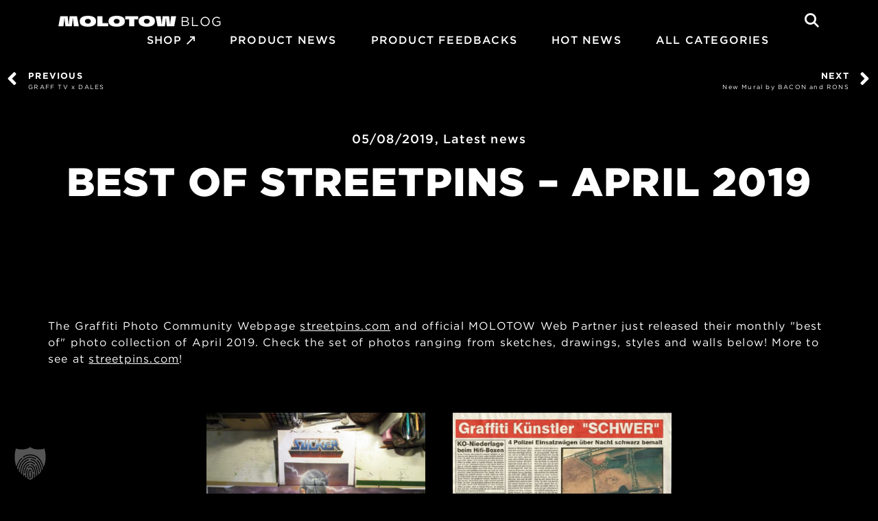

--- FILE ---
content_type: text/html; charset=UTF-8
request_url: https://blog.molotow.com/best-of-streetpins-april-2019/
body_size: 26225
content:
<!DOCTYPE html>
<html lang="en-US">
    <head>
        <meta name="viewport" content="width=device-width, initial-scale=1, shrink-to-fit=no">
		<meta http-equiv="cleartype" content="on" />
		<meta http-equiv="Content-Type" content="text/html;charset=UTF-8" />
		<meta http-equiv="X-UA-Compatible" content="IE=egde" />

		
<!--
Diese Website wurde erstellt mit
  _________     _______   ____  _______     __   _____ _                 _ 
 |__   __\ \   / /  __ \ / __ \|  __ \ \   / /  / ____| |               | |
    | |   \ \_/ /| |__) | |  | | |__) \ \_/ /  | |    | | ___  _   _  __| |
    | |    \   / |  ___/| |  | |  _  / \   /   | |    | |/ _ \| | | |/ _` |
    | |     | |  | |    | |__| | | \ \  | |    | |____| | (_) | |_| | (_| |
    |_|     |_|  |_|     \____/|_|  \_\ |_|     \_____|_|\___/ \__,_|\__,_|

von MOLOTOW Web Development
https://www.molotow-web.com/typory
-->

<meta name='robots' content='index, follow, max-image-preview:large, max-snippet:-1, max-video-preview:-1' />
	<style>img:is([sizes="auto" i], [sizes^="auto," i]) { contain-intrinsic-size: 3000px 1500px }</style>
	
	<!-- This site is optimized with the Yoast SEO plugin v26.7 - https://yoast.com/wordpress/plugins/seo/ -->
	<title>Best of STREETPINS - April 2019 &#187; MOLOTOW™ Blog</title>
	<link rel="canonical" href="https://blog.molotow.com/best-of-streetpins-april-2019/" />
	<meta property="og:locale" content="en_US" />
	<meta property="og:type" content="article" />
	<meta property="og:title" content="Best of STREETPINS - April 2019 &#187; MOLOTOW™ Blog" />
	<meta property="og:description" content="The Graffiti Photo Community Webpage&nbsp;streetpins.com&nbsp;and official MOLOTOW Web Partner just released their monthly &quot;best of&quot; photo collection of April 2019. Check the set of photos ranging from sketches, drawings, styles and walls below! More to see at&nbsp;streetpins.com!" />
	<meta property="og:url" content="https://blog.molotow.com/best-of-streetpins-april-2019/" />
	<meta property="og:site_name" content="MOLOTOW™ Blog" />
	<meta property="article:publisher" content="http://www.facebook.com/MolotowPaint" />
	<meta property="article:published_time" content="2019-05-08T09:05:03+00:00" />
	<meta property="article:modified_time" content="2024-04-10T14:53:36+00:00" />
	<meta property="og:image" content="https://blog.molotow.com/wp-content/uploads/2021/02/DaiaR_2fb3f30f2f0cec0cabe599bdfe869d92-1721x1300-1.jpg" />
	<meta property="og:image:width" content="1721" />
	<meta property="og:image:height" content="1300" />
	<meta property="og:image:type" content="image/jpeg" />
	<meta name="author" content="administrator" />
	<meta name="twitter:card" content="summary_large_image" />
	<meta name="twitter:creator" content="@MolotowPaint" />
	<meta name="twitter:site" content="@MolotowPaint" />
	<meta name="twitter:label1" content="Written by" />
	<meta name="twitter:data1" content="administrator" />
	<script type="application/ld+json" class="yoast-schema-graph">{"@context":"https://schema.org","@graph":[{"@type":"Article","@id":"https://blog.molotow.com/best-of-streetpins-april-2019/#article","isPartOf":{"@id":"https://blog.molotow.com/best-of-streetpins-april-2019/"},"author":{"name":"administrator","@id":"https://blog.molotow.com/#/schema/person/7781aaa2167abb7a59247b0c367a3ba0"},"headline":"Best of STREETPINS &#8211; April 2019","datePublished":"2019-05-08T09:05:03+00:00","dateModified":"2024-04-10T14:53:36+00:00","mainEntityOfPage":{"@id":"https://blog.molotow.com/best-of-streetpins-april-2019/"},"wordCount":51,"commentCount":0,"publisher":{"@id":"https://blog.molotow.com/#organization"},"image":{"@id":"https://blog.molotow.com/best-of-streetpins-april-2019/#primaryimage"},"thumbnailUrl":"https://blog.molotow.com/wp-content/uploads/2021/02/DaiaR_2fb3f30f2f0cec0cabe599bdfe869d92-1721x1300-1.jpg","keywords":["older"],"articleSection":["Latest news"],"inLanguage":"en-US","potentialAction":[{"@type":"CommentAction","name":"Comment","target":["https://blog.molotow.com/best-of-streetpins-april-2019/#respond"]}]},{"@type":"WebPage","@id":"https://blog.molotow.com/best-of-streetpins-april-2019/","url":"https://blog.molotow.com/best-of-streetpins-april-2019/","name":"Best of STREETPINS - April 2019 &#187; MOLOTOW™ Blog","isPartOf":{"@id":"https://blog.molotow.com/#website"},"primaryImageOfPage":{"@id":"https://blog.molotow.com/best-of-streetpins-april-2019/#primaryimage"},"image":{"@id":"https://blog.molotow.com/best-of-streetpins-april-2019/#primaryimage"},"thumbnailUrl":"https://blog.molotow.com/wp-content/uploads/2021/02/DaiaR_2fb3f30f2f0cec0cabe599bdfe869d92-1721x1300-1.jpg","datePublished":"2019-05-08T09:05:03+00:00","dateModified":"2024-04-10T14:53:36+00:00","breadcrumb":{"@id":"https://blog.molotow.com/best-of-streetpins-april-2019/#breadcrumb"},"inLanguage":"en-US","potentialAction":[{"@type":"ReadAction","target":["https://blog.molotow.com/best-of-streetpins-april-2019/"]}]},{"@type":"ImageObject","inLanguage":"en-US","@id":"https://blog.molotow.com/best-of-streetpins-april-2019/#primaryimage","url":"https://blog.molotow.com/wp-content/uploads/2021/02/DaiaR_2fb3f30f2f0cec0cabe599bdfe869d92-1721x1300-1.jpg","contentUrl":"https://blog.molotow.com/wp-content/uploads/2021/02/DaiaR_2fb3f30f2f0cec0cabe599bdfe869d92-1721x1300-1.jpg","width":1721,"height":1300},{"@type":"BreadcrumbList","@id":"https://blog.molotow.com/best-of-streetpins-april-2019/#breadcrumb","itemListElement":[{"@type":"ListItem","position":1,"name":"Home","item":"https://blog.molotow.com/"},{"@type":"ListItem","position":2,"name":"Best of STREETPINS &#8211; April 2019"}]},{"@type":"WebSite","@id":"https://blog.molotow.com/#website","url":"https://blog.molotow.com/","name":"MOLOTOW™ Blog","description":"essential writing supplies","publisher":{"@id":"https://blog.molotow.com/#organization"},"potentialAction":[{"@type":"SearchAction","target":{"@type":"EntryPoint","urlTemplate":"https://blog.molotow.com/?s={search_term_string}"},"query-input":{"@type":"PropertyValueSpecification","valueRequired":true,"valueName":"search_term_string"}}],"inLanguage":"en-US"},{"@type":"Organization","@id":"https://blog.molotow.com/#organization","name":"MOLOTOW™ Feuerstein GmbH","url":"https://blog.molotow.com/","logo":{"@type":"ImageObject","inLanguage":"en-US","@id":"https://blog.molotow.com/#/schema/logo/image/","url":"https://blog.molotow.com/wp-content/uploads/2021/02/molotow_logo.jpg","contentUrl":"https://blog.molotow.com/wp-content/uploads/2021/02/molotow_logo.jpg","width":1200,"height":1200,"caption":"MOLOTOW™ Feuerstein GmbH"},"image":{"@id":"https://blog.molotow.com/#/schema/logo/image/"},"sameAs":["http://www.facebook.com/MolotowPaint","https://x.com/MolotowPaint","http://instagram.com/molotowheadquarters","https://www.youtube.com/user/molotowpaint"]},{"@type":"Person","@id":"https://blog.molotow.com/#/schema/person/7781aaa2167abb7a59247b0c367a3ba0","name":"administrator","image":{"@type":"ImageObject","inLanguage":"en-US","@id":"https://blog.molotow.com/#/schema/person/image/","url":"https://secure.gravatar.com/avatar/49cd4329817e3b6122984b9982e17e32034783f57befaf5d6d4a876c95c35bae?s=96&d=mm&r=g","contentUrl":"https://secure.gravatar.com/avatar/49cd4329817e3b6122984b9982e17e32034783f57befaf5d6d4a876c95c35bae?s=96&d=mm&r=g","caption":"administrator"}}]}</script>
	<!-- / Yoast SEO plugin. -->


<link rel='dns-prefetch' href='//cloud.typography.com' />
<link rel="alternate" type="application/rss+xml" title="MOLOTOW™ Blog &raquo; Best of STREETPINS &#8211; April 2019 Comments Feed" href="https://blog.molotow.com/best-of-streetpins-april-2019/feed/" />
<style id='wp-emoji-styles-inline-css' type='text/css'>

	img.wp-smiley, img.emoji {
		display: inline !important;
		border: none !important;
		box-shadow: none !important;
		height: 1em !important;
		width: 1em !important;
		margin: 0 0.07em !important;
		vertical-align: -0.1em !important;
		background: none !important;
		padding: 0 !important;
	}
</style>
<link rel='stylesheet' id='wp-block-library-css' href='https://blog.molotow.com/wp-includes/css/dist/block-library/style.min.css?ver=6.8.3' type='text/css' media='all' />
<style id='classic-theme-styles-inline-css' type='text/css'>
/*! This file is auto-generated */
.wp-block-button__link{color:#fff;background-color:#32373c;border-radius:9999px;box-shadow:none;text-decoration:none;padding:calc(.667em + 2px) calc(1.333em + 2px);font-size:1.125em}.wp-block-file__button{background:#32373c;color:#fff;text-decoration:none}
</style>
<style id='global-styles-inline-css' type='text/css'>
:root{--wp--preset--aspect-ratio--square: 1;--wp--preset--aspect-ratio--4-3: 4/3;--wp--preset--aspect-ratio--3-4: 3/4;--wp--preset--aspect-ratio--3-2: 3/2;--wp--preset--aspect-ratio--2-3: 2/3;--wp--preset--aspect-ratio--16-9: 16/9;--wp--preset--aspect-ratio--9-16: 9/16;--wp--preset--color--black: #000000;--wp--preset--color--cyan-bluish-gray: #abb8c3;--wp--preset--color--white: #ffffff;--wp--preset--color--pale-pink: #f78da7;--wp--preset--color--vivid-red: #cf2e2e;--wp--preset--color--luminous-vivid-orange: #ff6900;--wp--preset--color--luminous-vivid-amber: #fcb900;--wp--preset--color--light-green-cyan: #7bdcb5;--wp--preset--color--vivid-green-cyan: #00d084;--wp--preset--color--pale-cyan-blue: #8ed1fc;--wp--preset--color--vivid-cyan-blue: #0693e3;--wp--preset--color--vivid-purple: #9b51e0;--wp--preset--gradient--vivid-cyan-blue-to-vivid-purple: linear-gradient(135deg,rgba(6,147,227,1) 0%,rgb(155,81,224) 100%);--wp--preset--gradient--light-green-cyan-to-vivid-green-cyan: linear-gradient(135deg,rgb(122,220,180) 0%,rgb(0,208,130) 100%);--wp--preset--gradient--luminous-vivid-amber-to-luminous-vivid-orange: linear-gradient(135deg,rgba(252,185,0,1) 0%,rgba(255,105,0,1) 100%);--wp--preset--gradient--luminous-vivid-orange-to-vivid-red: linear-gradient(135deg,rgba(255,105,0,1) 0%,rgb(207,46,46) 100%);--wp--preset--gradient--very-light-gray-to-cyan-bluish-gray: linear-gradient(135deg,rgb(238,238,238) 0%,rgb(169,184,195) 100%);--wp--preset--gradient--cool-to-warm-spectrum: linear-gradient(135deg,rgb(74,234,220) 0%,rgb(151,120,209) 20%,rgb(207,42,186) 40%,rgb(238,44,130) 60%,rgb(251,105,98) 80%,rgb(254,248,76) 100%);--wp--preset--gradient--blush-light-purple: linear-gradient(135deg,rgb(255,206,236) 0%,rgb(152,150,240) 100%);--wp--preset--gradient--blush-bordeaux: linear-gradient(135deg,rgb(254,205,165) 0%,rgb(254,45,45) 50%,rgb(107,0,62) 100%);--wp--preset--gradient--luminous-dusk: linear-gradient(135deg,rgb(255,203,112) 0%,rgb(199,81,192) 50%,rgb(65,88,208) 100%);--wp--preset--gradient--pale-ocean: linear-gradient(135deg,rgb(255,245,203) 0%,rgb(182,227,212) 50%,rgb(51,167,181) 100%);--wp--preset--gradient--electric-grass: linear-gradient(135deg,rgb(202,248,128) 0%,rgb(113,206,126) 100%);--wp--preset--gradient--midnight: linear-gradient(135deg,rgb(2,3,129) 0%,rgb(40,116,252) 100%);--wp--preset--font-size--small: 13px;--wp--preset--font-size--medium: 20px;--wp--preset--font-size--large: 36px;--wp--preset--font-size--x-large: 42px;--wp--preset--spacing--20: 0.44rem;--wp--preset--spacing--30: 0.67rem;--wp--preset--spacing--40: 1rem;--wp--preset--spacing--50: 1.5rem;--wp--preset--spacing--60: 2.25rem;--wp--preset--spacing--70: 3.38rem;--wp--preset--spacing--80: 5.06rem;--wp--preset--shadow--natural: 6px 6px 9px rgba(0, 0, 0, 0.2);--wp--preset--shadow--deep: 12px 12px 50px rgba(0, 0, 0, 0.4);--wp--preset--shadow--sharp: 6px 6px 0px rgba(0, 0, 0, 0.2);--wp--preset--shadow--outlined: 6px 6px 0px -3px rgba(255, 255, 255, 1), 6px 6px rgba(0, 0, 0, 1);--wp--preset--shadow--crisp: 6px 6px 0px rgba(0, 0, 0, 1);}:where(.is-layout-flex){gap: 0.5em;}:where(.is-layout-grid){gap: 0.5em;}body .is-layout-flex{display: flex;}.is-layout-flex{flex-wrap: wrap;align-items: center;}.is-layout-flex > :is(*, div){margin: 0;}body .is-layout-grid{display: grid;}.is-layout-grid > :is(*, div){margin: 0;}:where(.wp-block-columns.is-layout-flex){gap: 2em;}:where(.wp-block-columns.is-layout-grid){gap: 2em;}:where(.wp-block-post-template.is-layout-flex){gap: 1.25em;}:where(.wp-block-post-template.is-layout-grid){gap: 1.25em;}.has-black-color{color: var(--wp--preset--color--black) !important;}.has-cyan-bluish-gray-color{color: var(--wp--preset--color--cyan-bluish-gray) !important;}.has-white-color{color: var(--wp--preset--color--white) !important;}.has-pale-pink-color{color: var(--wp--preset--color--pale-pink) !important;}.has-vivid-red-color{color: var(--wp--preset--color--vivid-red) !important;}.has-luminous-vivid-orange-color{color: var(--wp--preset--color--luminous-vivid-orange) !important;}.has-luminous-vivid-amber-color{color: var(--wp--preset--color--luminous-vivid-amber) !important;}.has-light-green-cyan-color{color: var(--wp--preset--color--light-green-cyan) !important;}.has-vivid-green-cyan-color{color: var(--wp--preset--color--vivid-green-cyan) !important;}.has-pale-cyan-blue-color{color: var(--wp--preset--color--pale-cyan-blue) !important;}.has-vivid-cyan-blue-color{color: var(--wp--preset--color--vivid-cyan-blue) !important;}.has-vivid-purple-color{color: var(--wp--preset--color--vivid-purple) !important;}.has-black-background-color{background-color: var(--wp--preset--color--black) !important;}.has-cyan-bluish-gray-background-color{background-color: var(--wp--preset--color--cyan-bluish-gray) !important;}.has-white-background-color{background-color: var(--wp--preset--color--white) !important;}.has-pale-pink-background-color{background-color: var(--wp--preset--color--pale-pink) !important;}.has-vivid-red-background-color{background-color: var(--wp--preset--color--vivid-red) !important;}.has-luminous-vivid-orange-background-color{background-color: var(--wp--preset--color--luminous-vivid-orange) !important;}.has-luminous-vivid-amber-background-color{background-color: var(--wp--preset--color--luminous-vivid-amber) !important;}.has-light-green-cyan-background-color{background-color: var(--wp--preset--color--light-green-cyan) !important;}.has-vivid-green-cyan-background-color{background-color: var(--wp--preset--color--vivid-green-cyan) !important;}.has-pale-cyan-blue-background-color{background-color: var(--wp--preset--color--pale-cyan-blue) !important;}.has-vivid-cyan-blue-background-color{background-color: var(--wp--preset--color--vivid-cyan-blue) !important;}.has-vivid-purple-background-color{background-color: var(--wp--preset--color--vivid-purple) !important;}.has-black-border-color{border-color: var(--wp--preset--color--black) !important;}.has-cyan-bluish-gray-border-color{border-color: var(--wp--preset--color--cyan-bluish-gray) !important;}.has-white-border-color{border-color: var(--wp--preset--color--white) !important;}.has-pale-pink-border-color{border-color: var(--wp--preset--color--pale-pink) !important;}.has-vivid-red-border-color{border-color: var(--wp--preset--color--vivid-red) !important;}.has-luminous-vivid-orange-border-color{border-color: var(--wp--preset--color--luminous-vivid-orange) !important;}.has-luminous-vivid-amber-border-color{border-color: var(--wp--preset--color--luminous-vivid-amber) !important;}.has-light-green-cyan-border-color{border-color: var(--wp--preset--color--light-green-cyan) !important;}.has-vivid-green-cyan-border-color{border-color: var(--wp--preset--color--vivid-green-cyan) !important;}.has-pale-cyan-blue-border-color{border-color: var(--wp--preset--color--pale-cyan-blue) !important;}.has-vivid-cyan-blue-border-color{border-color: var(--wp--preset--color--vivid-cyan-blue) !important;}.has-vivid-purple-border-color{border-color: var(--wp--preset--color--vivid-purple) !important;}.has-vivid-cyan-blue-to-vivid-purple-gradient-background{background: var(--wp--preset--gradient--vivid-cyan-blue-to-vivid-purple) !important;}.has-light-green-cyan-to-vivid-green-cyan-gradient-background{background: var(--wp--preset--gradient--light-green-cyan-to-vivid-green-cyan) !important;}.has-luminous-vivid-amber-to-luminous-vivid-orange-gradient-background{background: var(--wp--preset--gradient--luminous-vivid-amber-to-luminous-vivid-orange) !important;}.has-luminous-vivid-orange-to-vivid-red-gradient-background{background: var(--wp--preset--gradient--luminous-vivid-orange-to-vivid-red) !important;}.has-very-light-gray-to-cyan-bluish-gray-gradient-background{background: var(--wp--preset--gradient--very-light-gray-to-cyan-bluish-gray) !important;}.has-cool-to-warm-spectrum-gradient-background{background: var(--wp--preset--gradient--cool-to-warm-spectrum) !important;}.has-blush-light-purple-gradient-background{background: var(--wp--preset--gradient--blush-light-purple) !important;}.has-blush-bordeaux-gradient-background{background: var(--wp--preset--gradient--blush-bordeaux) !important;}.has-luminous-dusk-gradient-background{background: var(--wp--preset--gradient--luminous-dusk) !important;}.has-pale-ocean-gradient-background{background: var(--wp--preset--gradient--pale-ocean) !important;}.has-electric-grass-gradient-background{background: var(--wp--preset--gradient--electric-grass) !important;}.has-midnight-gradient-background{background: var(--wp--preset--gradient--midnight) !important;}.has-small-font-size{font-size: var(--wp--preset--font-size--small) !important;}.has-medium-font-size{font-size: var(--wp--preset--font-size--medium) !important;}.has-large-font-size{font-size: var(--wp--preset--font-size--large) !important;}.has-x-large-font-size{font-size: var(--wp--preset--font-size--x-large) !important;}
:where(.wp-block-post-template.is-layout-flex){gap: 1.25em;}:where(.wp-block-post-template.is-layout-grid){gap: 1.25em;}
:where(.wp-block-columns.is-layout-flex){gap: 2em;}:where(.wp-block-columns.is-layout-grid){gap: 2em;}
:root :where(.wp-block-pullquote){font-size: 1.5em;line-height: 1.6;}
</style>
<link rel='stylesheet' id='mwd-search-pro-public-style-css' href='https://blog.molotow.com/wp-content/plugins/mwd-search-pro-premium/public/partials/../css/mwd-search-pro-public.min.css?ver=2.3.42' type='text/css' media='all' />
<style id='mwd-search-pro-public-style-inline-css' type='text/css'>
#mwd-search-input { color: rgb(255,255,255); border-color: #868686; background-color: rgb(0,0,0) }
#mwd-search-close path { fill: #868686; }
#mwd-search-input-wrap svg path { fill: #868686; }
#mwd-search-overlay-header { background-color: rgb(0,0,0) }
#mwd-search-wrap { background-color: rgba(0,0,0,0.5); backdrop-filter: blur(5px) }
#mwd-search-results-count { color: rgb(255,255,255) }
#mwd-search-wrap #mwd-search-overlay { background-color: rgb(0,0,0) }
#mwd-search-results li { background-color: rgb(48,48,48); border-color: rgb(48,48,48) }
.mwd-search-title { color: rgb(255,255,255) }
.mwd-search-date { color: #848484 }
.mwd-search-price { color: #000000 }
.mwd-search-price strong { color: #008000 }
.mwd-search-price s { color: #a6a6a6 }
#mwd-search-wrap .mwd-search-img img { object-fit: cover; }
#mwd-search-spinner .mwd-spinner {border-color: rgba(255,255,255,0.22);}
#mwd-search-spinner .mwd-spinner {border-top-color: rgb(255,0,0);}

</style>
<link rel='stylesheet' id='molblog_gotham_css-css' href='https://cloud.typography.com/6910238/6044612/css/fonts.css?ver=6.8.3' type='text/css' media='all' />
<link data-minify="1" rel='stylesheet' id='molblog_style_css-css' href='https://blog.molotow.com/wp-content/cache/min/1/wp-content/themes/molotow-blog/style.css?ver=1768462051' type='text/css' media='all' />
<link data-minify="1" rel='stylesheet' id='molblog_bootstrap-css' href='https://blog.molotow.com/wp-content/cache/min/1/wp-content/themes/molotow-blog/css/bootstrap-4.1.3-dist/css/bootstrap.css?ver=1768462051' type='text/css' media='all' />
<link data-minify="1" rel='stylesheet' id='molblog_slick-css' href='https://blog.molotow.com/wp-content/cache/min/1/wp-content/themes/molotow-blog/js/slick/slick.css?ver=1768462051' type='text/css' media='all' />
<link data-minify="1" rel='stylesheet' id='molblog_slicktheme-css' href='https://blog.molotow.com/wp-content/cache/min/1/wp-content/themes/molotow-blog/js/slick/slick-theme.css?ver=1768462051' type='text/css' media='all' />
<link data-minify="1" rel='stylesheet' id='molblog_lightgallery-css' href='https://blog.molotow.com/wp-content/cache/min/1/wp-content/themes/molotow-blog/js/lightgallery/css/lightgallery.css?ver=1768462051' type='text/css' media='all' />
<link data-minify="1" rel='stylesheet' id='molblog_icomoon-css' href='https://blog.molotow.com/wp-content/cache/min/1/wp-content/themes/molotow-blog/fonts/icomoon/style.css?ver=1768462051' type='text/css' media='all' />
<link data-minify="1" rel='stylesheet' id='molblog_theme_main_css-css' href='https://blog.molotow.com/wp-content/cache/min/1/wp-content/themes/molotow-blog/css/theme-main.css?ver=1768462051' type='text/css' media='all' />
<link rel='stylesheet' id='elementor-frontend-css' href='https://blog.molotow.com/wp-content/plugins/elementor/assets/css/frontend.min.css?ver=3.32.4' type='text/css' media='all' />
<link rel='stylesheet' id='widget-spacer-css' href='https://blog.molotow.com/wp-content/plugins/elementor/assets/css/widget-spacer.min.css?ver=3.32.4' type='text/css' media='all' />
<link rel='stylesheet' id='e-animation-slideInLeft-css' href='https://blog.molotow.com/wp-content/plugins/elementor/assets/lib/animations/styles/slideInLeft.min.css?ver=3.32.4' type='text/css' media='all' />
<link rel='stylesheet' id='e-animation-zoomIn-css' href='https://blog.molotow.com/wp-content/plugins/elementor/assets/lib/animations/styles/zoomIn.min.css?ver=3.32.4' type='text/css' media='all' />
<link rel='stylesheet' id='e-popup-css' href='https://blog.molotow.com/wp-content/plugins/elementor-pro/assets/css/conditionals/popup.min.css?ver=3.27.3' type='text/css' media='all' />
<link rel='stylesheet' id='widget-post-navigation-css' href='https://blog.molotow.com/wp-content/plugins/elementor-pro/assets/css/widget-post-navigation.min.css?ver=3.27.3' type='text/css' media='all' />
<link rel='stylesheet' id='widget-post-info-css' href='https://blog.molotow.com/wp-content/plugins/elementor-pro/assets/css/widget-post-info.min.css?ver=3.27.3' type='text/css' media='all' />
<link rel='stylesheet' id='widget-icon-list-css' href='https://blog.molotow.com/wp-content/plugins/elementor/assets/css/widget-icon-list.min.css?ver=3.32.4' type='text/css' media='all' />
<link rel='stylesheet' id='elementor-icons-shared-0-css' href='https://blog.molotow.com/wp-content/plugins/elementor/assets/lib/font-awesome/css/fontawesome.min.css?ver=5.15.3' type='text/css' media='all' />
<link data-minify="1" rel='stylesheet' id='elementor-icons-fa-regular-css' href='https://blog.molotow.com/wp-content/cache/min/1/wp-content/plugins/elementor/assets/lib/font-awesome/css/regular.min.css?ver=1768462051' type='text/css' media='all' />
<link data-minify="1" rel='stylesheet' id='elementor-icons-fa-solid-css' href='https://blog.molotow.com/wp-content/cache/min/1/wp-content/plugins/elementor/assets/lib/font-awesome/css/solid.min.css?ver=1768462051' type='text/css' media='all' />
<link rel='stylesheet' id='widget-heading-css' href='https://blog.molotow.com/wp-content/plugins/elementor/assets/css/widget-heading.min.css?ver=3.32.4' type='text/css' media='all' />
<link data-minify="1" rel='stylesheet' id='elementor-icons-css' href='https://blog.molotow.com/wp-content/cache/min/1/wp-content/plugins/elementor/assets/lib/eicons/css/elementor-icons.min.css?ver=1768462051' type='text/css' media='all' />
<link rel='stylesheet' id='elementor-post-9-css' href='https://blog.molotow.com/wp-content/uploads/elementor/css/post-9.css?ver=1768462051' type='text/css' media='all' />
<link rel='stylesheet' id='elementor-post-855126-css' href='https://blog.molotow.com/wp-content/uploads/elementor/css/post-855126.css?ver=1768462051' type='text/css' media='all' />
<link rel='stylesheet' id='elementor-post-866198-css' href='https://blog.molotow.com/wp-content/uploads/elementor/css/post-866198.css?ver=1768462051' type='text/css' media='all' />
<link data-minify="1" rel='stylesheet' id='borlabs-cookie-custom-css' href='https://blog.molotow.com/wp-content/cache/min/1/wp-content/cache/borlabs-cookie/1/borlabs-cookie-1-en.css?ver=1768462051' type='text/css' media='all' />
<script type="text/javascript" src="https://blog.molotow.com/wp-includes/js/jquery/jquery.min.js?ver=3.7.1" id="jquery-core-js"></script>
<script type="text/javascript" src="https://blog.molotow.com/wp-includes/js/jquery/jquery-migrate.min.js?ver=3.4.1" id="jquery-migrate-js"></script>
<script type="text/javascript" id="wp_postload_js-js-extra">
/* <![CDATA[ */
var WP_POSTLOAD_MAIN = {"ajaxurl":"https:\/\/blog.molotow.com\/wp-admin\/admin-ajax.php","nonce":"dc23a17351"};
/* ]]> */
</script>
<script data-minify="1" type="text/javascript" src="https://blog.molotow.com/wp-content/cache/min/1/wp-content/themes/molotow-blog/components/postload/js/postload.js?ver=1768455835" id="wp_postload_js-js"></script>
<script data-minify="1" type="text/javascript" src="https://blog.molotow.com/wp-content/cache/min/1/wp-content/themes/molotow-blog/shortcodes/js/tax-popup.js?ver=1768455835" id="mb-sc-tax-popup-js"></script>
<script data-minify="1" type="text/javascript" src="https://blog.molotow.com/wp-content/cache/min/1/wp-content/themes/molotow-blog/js/lightgallery/js/lightgallery.js?ver=1768455835" id="molblog_lightgallery_js-js"></script>
<script data-no-optimize="1" data-no-minify="1" data-cfasync="false" nowprocket type="text/javascript" src="https://blog.molotow.com/wp-content/cache/borlabs-cookie/1/borlabs-cookie-config-en.json.js?ver=3.3.23-179" id="borlabs-cookie-config-js"></script>
<link rel="https://api.w.org/" href="https://blog.molotow.com/wp-json/" /><link rel="alternate" title="JSON" type="application/json" href="https://blog.molotow.com/wp-json/wp/v2/posts/19989" /><link rel="EditURI" type="application/rsd+xml" title="RSD" href="https://blog.molotow.com/xmlrpc.php?rsd" />
<meta name="generator" content="WordPress 6.8.3" />
<link rel='shortlink' href='https://blog.molotow.com/?p=19989' />
<link rel="alternate" title="oEmbed (JSON)" type="application/json+oembed" href="https://blog.molotow.com/wp-json/oembed/1.0/embed?url=https%3A%2F%2Fblog.molotow.com%2Fbest-of-streetpins-april-2019%2F" />
<link rel="alternate" title="oEmbed (XML)" type="text/xml+oembed" href="https://blog.molotow.com/wp-json/oembed/1.0/embed?url=https%3A%2F%2Fblog.molotow.com%2Fbest-of-streetpins-april-2019%2F&#038;format=xml" />
<script type="text/javascript">//<![CDATA[
  function external_links_in_new_windows_loop() {
    if (!document.links) {
      document.links = document.getElementsByTagName('a');
    }
    var change_link = false;
    var force = '';
    var ignore = '';

    for (var t=0; t<document.links.length; t++) {
      var all_links = document.links[t];
      change_link = false;
      
      if(document.links[t].hasAttribute('onClick') == false) {
        // forced if the address starts with http (or also https), but does not link to the current domain
        if(all_links.href.search(/^http/) != -1 && all_links.href.search('blog.molotow.com') == -1 && all_links.href.search(/^#/) == -1) {
          // console.log('Changed ' + all_links.href);
          change_link = true;
        }
          
        if(force != '' && all_links.href.search(force) != -1) {
          // forced
          // console.log('force ' + all_links.href);
          change_link = true;
        }
        
        if(ignore != '' && all_links.href.search(ignore) != -1) {
          // console.log('ignore ' + all_links.href);
          // ignored
          change_link = false;
        }

        if(change_link == true) {
          // console.log('Changed ' + all_links.href);
          document.links[t].setAttribute('onClick', 'javascript:window.open(\'' + all_links.href.replace(/'/g, '') + '\', \'_blank\', \'noopener\'); return false;');
          document.links[t].removeAttribute('target');
        }
      }
    }
  }
  
  // Load
  function external_links_in_new_windows_load(func)
  {  
    var oldonload = window.onload;
    if (typeof window.onload != 'function'){
      window.onload = func;
    } else {
      window.onload = function(){
        oldonload();
        func();
      }
    }
  }

  external_links_in_new_windows_load(external_links_in_new_windows_loop);
  //]]></script>


        <script type="text/javascript">
            var jQueryMigrateHelperHasSentDowngrade = false;

			window.onerror = function( msg, url, line, col, error ) {
				// Break out early, do not processing if a downgrade reqeust was already sent.
				if ( jQueryMigrateHelperHasSentDowngrade ) {
					return true;
                }

				var xhr = new XMLHttpRequest();
				var nonce = 'bf2fae5bdc';
				var jQueryFunctions = [
					'andSelf',
					'browser',
					'live',
					'boxModel',
					'support.boxModel',
					'size',
					'swap',
					'clean',
					'sub',
                ];
				var match_pattern = /\)\.(.+?) is not a function/;
                var erroredFunction = msg.match( match_pattern );

                // If there was no matching functions, do not try to downgrade.
                if ( null === erroredFunction || typeof erroredFunction !== 'object' || typeof erroredFunction[1] === "undefined" || -1 === jQueryFunctions.indexOf( erroredFunction[1] ) ) {
                    return true;
                }

                // Set that we've now attempted a downgrade request.
                jQueryMigrateHelperHasSentDowngrade = true;

				xhr.open( 'POST', 'https://blog.molotow.com/wp-admin/admin-ajax.php' );
				xhr.setRequestHeader( 'Content-Type', 'application/x-www-form-urlencoded' );
				xhr.onload = function () {
					var response,
                        reload = false;

					if ( 200 === xhr.status ) {
                        try {
                        	response = JSON.parse( xhr.response );

                        	reload = response.data.reload;
                        } catch ( e ) {
                        	reload = false;
                        }
                    }

					// Automatically reload the page if a deprecation caused an automatic downgrade, ensure visitors get the best possible experience.
					if ( reload ) {
						location.reload();
                    }
				};

				xhr.send( encodeURI( 'action=jquery-migrate-downgrade-version&_wpnonce=' + nonce ) );

				// Suppress error alerts in older browsers
				return true;
			}
        </script>

		<!-- Analytics by WP Statistics - https://wp-statistics.com -->
<meta name="generator" content="Elementor 3.32.4; features: additional_custom_breakpoints; settings: css_print_method-external, google_font-enabled, font_display-auto">
<style>
	.content-with-sidebar .sidebar #menu-social-media-widget .no-icon a {
		padding-left: 0;
    border-bottom: 2px solid #fff;
    display: inline-block;
	}
	.content-with-sidebar .sidebar #menu-social-media-widget .no-icon a:before {
		display: none;
	}
	.content-with-sidebar .sidebar #menu-social-media-widget .margin-top a {
		margin-top: 15px
	}
</style>
<script>
jQuery(document).ready(function($) {
  // Finde alle Elemente mit der CSS-Klasse "post-share"
  var postShareContainers = $(".post-share");

  if (postShareContainers.length > 1) {
    // Wenn mehr als ein Container gefunden wurde, verstecke alle außer dem ersten
    postShareContainers.not(":first").hide();
  }

  // Finde alle Links mit der Klasse "elementor-button" und dem Text "BACK TO TOP"
  var backToTopLinks = $("a.elementor-button:contains('BACK TO TOP')");

  if (backToTopLinks.length > 1) {
    // Wenn mehr als ein Link gefunden wurde, verstecke alle außer dem ersten
    backToTopLinks.not(":first").hide();
  }
});
</script>
<style>
	.wp-block-embed.wp-embed-aspect-21-9,
	.wp-block-embed.wp-embed-aspect-18-9,
	.wp-block-embed.wp-embed-aspect-16-9,
	.wp-block-embed.wp-embed-aspect-4-3,
	.wp-block-embed.wp-embed-aspect-1-1,
	.wp-block-embed.wp-embed-aspect-9-16,
	.wp-block-embed.wp-embed-aspect-1-2 {
		position: relative;

	}
		.wp-block-embed.wp-embed-aspect-21-9:before,
	.wp-block-embed.wp-embed-aspect-18-9:before,
	.wp-block-embed.wp-embed-aspect-16-9:before,
	.wp-block-embed.wp-embed-aspect-4-3:before,
	.wp-block-embed.wp-embed-aspect-1-1:before,
	.wp-block-embed.wp-embed-aspect-9-16d:before,
	.wp-block-embed.wp-embed-aspect-1-2:before {
			content: "";
			display: block;
			padding-top: 50%;
		}

	.wp-block-embed.wp-embed-aspect-21-9:before {
		padding-top: 42.85%;
	}

	.wp-block-embed.wp-embed-aspect-18-9:before {
		padding-top: 50%;
	}

	.wp-block-embed.wp-embed-aspect-16-9:before {
		padding-top: 56.25%;
	}

	.wp-block-embed.wp-embed-aspect-4-3:before {
		padding-top: 75%;
	}

	.wp-block-embed.wp-embed-aspect-1-1:before {
		padding-top: 100%;
	}

	.wp-block-embed.wp-embed-aspect-9-6:before {
		padding-top: 66.66%;
	}

	.wp-block-embed.wp-embed-aspect-1-2:before {
		padding-top: 200%;
	}
.wp-block-embed__wrapper {
    position: absolute;
    top: 0;
    left: 0;
    right: 0;
    bottom: 0;
}
	.wp-block-embed__wrapper iframe {
		height: 100%;
	}
</style>
<script>
jQuery(document).ready(function($) {
    // Suche nach allen <a>-Tags mit der spezifischen Klasse
    $('a.elementor-post-info__terms-list-item').each(function() {
        // Überprüfe, ob der Textinhalt des Elements "older" ist
        if ($(this).text().trim() === "older") {
            // Wenn ja, blende das Element aus
            $(this).css('display', 'none');
        }
    });
});
</script>

<style>
	.mol-tags ul,
	.mol-cat ul {
		display: block !important;
		list-style-type: none;
		text-align: center;
	}
	.mol-cat ul li {
		display: inline-block !important;
	}
	.mol-tags ul a:before {
		content: "#";
	}
	body .elementor-location-single .elementor-widget-container a {
		text-decoration: underline
	}
	body .elementor-location-single .elementor-post-info__terms-list a,
	body .elementor-location-single .elementor-icon-list-item a,
	body .elementor-location-single .elementor-post-navigation a {
		text-decoration: none;
	}
</style>
<script nowprocket>
  window.brlbsWpStatisticsDOMContentLoadedHasAlreadyFired = false;
  document.addEventListener("DOMContentLoaded", function () {
    window.brlbsWpStatisticsDOMContentLoadedHasAlreadyFired = true;
  });
</script>			<style>
				.e-con.e-parent:nth-of-type(n+4):not(.e-lazyloaded):not(.e-no-lazyload),
				.e-con.e-parent:nth-of-type(n+4):not(.e-lazyloaded):not(.e-no-lazyload) * {
					background-image: none !important;
				}
				@media screen and (max-height: 1024px) {
					.e-con.e-parent:nth-of-type(n+3):not(.e-lazyloaded):not(.e-no-lazyload),
					.e-con.e-parent:nth-of-type(n+3):not(.e-lazyloaded):not(.e-no-lazyload) * {
						background-image: none !important;
					}
				}
				@media screen and (max-height: 640px) {
					.e-con.e-parent:nth-of-type(n+2):not(.e-lazyloaded):not(.e-no-lazyload),
					.e-con.e-parent:nth-of-type(n+2):not(.e-lazyloaded):not(.e-no-lazyload) * {
						background-image: none !important;
					}
				}
			</style>
			
        <link rel="apple-touch-icon" sizes="180x180" href="/wp-content/themes/molotow-blog/img/apple-touch-icon.png">
        <link rel="icon" type="image/png" sizes="32x32" href="/wp-content/themes/molotow-blog/img/favicon-32x32.png">
        <link rel="icon" type="image/png" sizes="16x16" href="/wp-content/themes/molotow-blog/img/favicon-16x16.png">
        <link rel="manifest" href="/wp-content/themes/molotow-blog/img/site.webmanifest">
        <link rel="mask-icon" href="/wp-content/themes/molotow-blog/img/safari-pinned-tab.svg" color="#000000">
        <link rel="shortcut icon" href="/wp-content/themes/molotow-blog/img/favicon.ico">
        <meta name="msapplication-TileColor" content="#ffffff">
        <meta name="msapplication-config" content="/wp-content/themes/molotow-blog/img/browserconfig.xml">
        <meta name="theme-color" content="#ffffff">
		
		
    <meta name="generator" content="WP Rocket 3.20.3" data-wpr-features="wpr_minify_js wpr_image_dimensions wpr_minify_css wpr_desktop" /></head>
    <body class="wp-singular post-template-default single single-post postid-19989 single-format-standard wp-theme-molotow-blog elementor-default elementor-template-full-width elementor-kit-9 elementor-page-866198"  data-post-target="#single_more_posts"  data-post-count="6" >
    	<div data-rocket-location-hash="b37461e762a658875214f23fa73d83c7" id="wrap_all" class="container-fluid">
    		    		<header data-rocket-location-hash="c68188da780f11c554c4d18cceaef351" id="header">
    			<div data-rocket-location-hash="1ff2637c6a3dbf99ec711e93c828e00e" class="inner-with-container">
                    <div data-rocket-location-hash="86e7759ebf0c59d073be9e2ac56e107d" class="container">
                        <div id="logo">
                            <a href="https://blog.molotow.com">
                                <img width="172" height="17" src="/wp-content/themes/molotow-blog/img/molotow-schriftzug-schwarz_molotow-schriftzug-white.png">
                                <span class="logo-subtitle">BLOG</span>
                            </a>
                        </div>
                        <div id="search" class="mwd-search-pro">
        				<span id="header-search-symbol">
        					<span class="icon-search"></span>
        				</span>
                        </div>
                        <nav id="main-nav">
                            <div class="menu-hauptmenu-container"><ul id="menu-hauptmenu" class="menu"><li id="menu-item-861058" class="external menu-item menu-item-type-custom menu-item-object-custom menu-item-861058"><a href="https://shop.molotow.com/en/">SHOP</a></li>
<li id="menu-item-4356" class="menu-item menu-item-type-taxonomy menu-item-object-category menu-item-4356"><a href="https://blog.molotow.com/category/product-news/">PRODUCT NEWS</a></li>
<li id="menu-item-4445" class="menu-item menu-item-type-taxonomy menu-item-object-category menu-item-4445"><a href="https://blog.molotow.com/category/product-feedbacks/">Product Feedbacks</a></li>
<li id="menu-item-4446" class="menu-item menu-item-type-taxonomy menu-item-object-category menu-item-4446"><a href="https://blog.molotow.com/category/hot-news/">HOT NEWS</a></li>
<li id="menu-item-4359" class="tax-popup-button menu-item menu-item-type-custom menu-item-object-custom menu-item-4359"><a href="#">All Categories</a></li>
</ul></div>                        </nav>
                    </div>
    			</div>
    		</header>
    				<div data-rocket-location-hash="a0da1465f77ef72fa4d4d226a9107eb0" data-elementor-type="single-post" data-elementor-id="866198" class="elementor elementor-866198 elementor-location-single post-19989 post type-post status-publish format-standard has-post-thumbnail hentry category-general tag-older" data-elementor-post-type="elementor_library">
					<section data-rocket-location-hash="5f9bb0cd253caf3651eaae24784e20d5" class="elementor-section elementor-top-section elementor-element elementor-element-8e537c9 elementor-section-boxed elementor-section-height-default elementor-section-height-default" data-id="8e537c9" data-element_type="section">
						<div data-rocket-location-hash="2d8dcf0f84a87ac8e85ea70ea1580ae9" class="elementor-container elementor-column-gap-default">
					<div class="elementor-column elementor-col-100 elementor-top-column elementor-element elementor-element-def076d" data-id="def076d" data-element_type="column">
			<div class="elementor-widget-wrap elementor-element-populated">
						<div class="elementor-element elementor-element-9b86159 elementor-widget elementor-widget-post-navigation" data-id="9b86159" data-element_type="widget" data-widget_type="post-navigation.default">
				<div class="elementor-widget-container">
							<div class="elementor-post-navigation">
			<div class="elementor-post-navigation__prev elementor-post-navigation__link">
				<a class='next-post-link' href="https://blog.molotow.com/graff-tv-x-dales/" rel="prev"><span class="post-navigation__arrow-wrapper post-navigation__arrow-prev"><i class="fa fa-angle-left" aria-hidden="true"></i><span class="elementor-screen-only">Prev</span></span><span class="elementor-post-navigation__link__prev"><span class="post-navigation__prev--label">Previous</span><span class="post-navigation__prev--title">GRAFF TV x DALES</span></span><span class="next-post-wrapper"><span class="next-post-date">12/04/2019</span><span class="next-post-title">The MOLOTOW SPRING 2019 MAILING is here!</span><img width="662" height="452" src="https://blog.molotow.com/wp-content/uploads/2021/02/Bildschirmfoto_2019-04-11_um_12.09.43.png" class="attachment-molblog-size-314x200 size-molblog-size-314x200 wp-post-image" alt="" decoding="async" srcset="https://blog.molotow.com/wp-content/uploads/2021/02/Bildschirmfoto_2019-04-11_um_12.09.43.png 662w, https://blog.molotow.com/wp-content/uploads/2021/02/Bildschirmfoto_2019-04-11_um_12.09.43-300x205.png 300w" sizes="(max-width: 662px) 100vw, 662px" /></span></a>			</div>
						<div class="elementor-post-navigation__next elementor-post-navigation__link">
				<a href="https://blog.molotow.com/new-mural-by-bacon-and-rons/" rel="next"><span class="elementor-post-navigation__link__next"><span class="post-navigation__next--label">Next</span><span class="post-navigation__next--title">New Mural by BACON and RONS</span></span><span class="post-navigation__arrow-wrapper post-navigation__arrow-next"><i class="fa fa-angle-right" aria-hidden="true"></i><span class="elementor-screen-only">Next</span></span></a>			</div>
		</div>
						</div>
				</div>
					</div>
		</div>
					</div>
		</section>
				<section data-rocket-location-hash="28bdf0e8e0efe93c24c23c7628375b9a" class="elementor-section elementor-top-section elementor-element elementor-element-af96d3b elementor-section-boxed elementor-section-height-default elementor-section-height-default" data-id="af96d3b" data-element_type="section">
						<div class="elementor-container elementor-column-gap-default">
					<div class="elementor-column elementor-col-100 elementor-top-column elementor-element elementor-element-de76673" data-id="de76673" data-element_type="column">
			<div class="elementor-widget-wrap elementor-element-populated">
						<div class="elementor-element elementor-element-fb2a3b1 elementor-align-center elementor-widget elementor-widget-post-info" data-id="fb2a3b1" data-element_type="widget" data-widget_type="post-info.default">
				<div class="elementor-widget-container">
							<ul class="elementor-inline-items elementor-icon-list-items elementor-post-info">
								<li class="elementor-icon-list-item elementor-repeater-item-b01d633 elementor-inline-item" itemprop="datePublished">
						<a href="https://blog.molotow.com/2019/05/08/">
														<span class="elementor-icon-list-text elementor-post-info__item elementor-post-info__item--type-date">
										<time>05/08/2019</time>					</span>
									</a>
				</li>
				<li class="elementor-icon-list-item elementor-repeater-item-2005b34 elementor-inline-item" itemprop="about">
													<span class="elementor-icon-list-text elementor-post-info__item elementor-post-info__item--type-terms">
							<span class="elementor-post-info__item-prefix">,</span>
										<span class="elementor-post-info__terms-list">
				<a href="https://blog.molotow.com/category/general/" class="elementor-post-info__terms-list-item">Latest news</a>				</span>
					</span>
								</li>
				</ul>
						</div>
				</div>
				<div class="elementor-element elementor-element-ac74671 elementor-widget elementor-widget-theme-post-title elementor-page-title elementor-widget-heading" data-id="ac74671" data-element_type="widget" data-widget_type="theme-post-title.default">
				<div class="elementor-widget-container">
					<h1 class="elementor-heading-title elementor-size-default">Best of STREETPINS &#8211; April 2019</h1>				</div>
				</div>
				<div class="elementor-element elementor-element-e3d3456 elementor-align-center elementor-widget elementor-widget-post-info" data-id="e3d3456" data-element_type="widget" data-widget_type="post-info.default">
				<div class="elementor-widget-container">
							<ul class="elementor-inline-items elementor-icon-list-items elementor-post-info">
								<li class="elementor-icon-list-item elementor-repeater-item-531725b elementor-inline-item" itemprop="about">
													<span class="elementor-icon-list-text elementor-post-info__item elementor-post-info__item--type-terms">
										<span class="elementor-post-info__terms-list">
				<a href="https://blog.molotow.com/tag/older/" class="elementor-post-info__terms-list-item">older</a>				</span>
					</span>
								</li>
				</ul>
						</div>
				</div>
					</div>
		</div>
					</div>
		</section>
				<section data-rocket-location-hash="9eb32c38d6fabc3a2e220f60424e8271" class="elementor-section elementor-top-section elementor-element elementor-element-3e6c9d5 elementor-section-boxed elementor-section-height-default elementor-section-height-default" data-id="3e6c9d5" data-element_type="section">
						<div class="elementor-container elementor-column-gap-no">
					<div class="elementor-column elementor-col-100 elementor-top-column elementor-element elementor-element-3d368ce" data-id="3d368ce" data-element_type="column">
			<div class="elementor-widget-wrap elementor-element-populated">
						<div class="elementor-element elementor-element-95fea12 elementor-widget elementor-widget-theme-post-content" data-id="95fea12" data-element_type="widget" data-widget_type="theme-post-content.default">
				<div class="elementor-widget-container">
					<p>The Graffiti Photo Community Webpage&nbsp;<a href="http://streetpins.com" target="_blank" rel="noopener noreferrer">streetpins.com</a>&nbsp;and official MOLOTOW Web Partner just released their monthly &quot;best of&quot; photo collection of April 2019. Check the set of photos ranging from sketches, drawings, styles and walls below! More to see at&nbsp;<a href="http://streetpins.com" target="_blank" rel="noopener noreferrer">streetpins.com</a>! </p>
				</div>
				</div>
					</div>
		</div>
					</div>
		</section>
				<section data-rocket-location-hash="de5c7b753a9b6fc25927f28bdf4f217e" class="elementor-section elementor-top-section elementor-element elementor-element-9e98658 elementor-section-boxed elementor-section-height-default elementor-section-height-default" data-id="9e98658" data-element_type="section">
						<div class="elementor-container elementor-column-gap-default">
					<div class="elementor-column elementor-col-16 elementor-top-column elementor-element elementor-element-a38009e" data-id="a38009e" data-element_type="column">
			<div class="elementor-widget-wrap">
							</div>
		</div>
				<div class="elementor-column elementor-col-66 elementor-top-column elementor-element elementor-element-77bc6c9" data-id="77bc6c9" data-element_type="column">
			<div class="elementor-widget-wrap elementor-element-populated">
						<div class="elementor-element elementor-element-fce29e5 elementor-widget elementor-widget-ucaddon_uc_tiles_columns_image" data-id="fce29e5" data-element_type="widget" data-widget_type="ucaddon_uc_tiles_columns_image.default">
				<div class="elementor-widget-container">
					
<!-- start Masonry Gallery -->
		<link data-minify="1" id='unitegallery-css' href='https://blog.molotow.com/wp-content/cache/min/1/wp-content/plugins/unlimited-elements-for-elementor-premium/assets_libraries/unitegallery/css/unite-gallery.css?ver=1768462051' type='text/css' rel='stylesheet' >
		<link data-minify="1" id='uc_ac_assets_file_uc_columns_unite_gallery_css_37416-css' href='https://blog.molotow.com/wp-content/cache/min/1/wp-content/uploads/ac_assets/uc_tiles_columns_image/uc-columns-unite-gallery.css?ver=1768462051' type='text/css' rel='stylesheet' >


<div id="uc_uc_tiles_columns_image_elementor_fce29e5" style="display:none;" class="uc-items-wrapper" data-custom-sethtml="true" >


<img width="768" height="576" alt="SUCKER_e06dd505bcd1c1d9ed5e5364f5e6d86c-1733x1300-1"
   src="https://blog.molotow.com/wp-content/uploads/2021/02/SUCKER_e06dd505bcd1c1d9ed5e5364f5e6d86c-1733x1300-1-768x576.jpg"
    data-image="https://blog.molotow.com/wp-content/uploads/2021/02/SUCKER_e06dd505bcd1c1d9ed5e5364f5e6d86c-1733x1300-1.jpg"
    data-title="SUCKER_e06dd505bcd1c1d9ed5e5364f5e6d86c-1733x1300-1">

<img width="768" height="432" alt="Schwer_6403674f231ede655efc43d78775e705-1920x1080-1"
   src="https://blog.molotow.com/wp-content/uploads/2021/02/Schwer_6403674f231ede655efc43d78775e705-1920x1080-1-768x432.jpg"
    data-image="https://blog.molotow.com/wp-content/uploads/2021/02/Schwer_6403674f231ede655efc43d78775e705-1920x1080-1.jpg"
    data-title="Schwer_6403674f231ede655efc43d78775e705-1920x1080-1">

<img width="768" height="576" alt="SUCKER_9d41f9b6e0b9c1d45c78d07d5b9b3f0c-1733x1300-1"
   src="https://blog.molotow.com/wp-content/uploads/2021/02/SUCKER_9d41f9b6e0b9c1d45c78d07d5b9b3f0c-1733x1300-1-768x576.jpg"
    data-image="https://blog.molotow.com/wp-content/uploads/2021/02/SUCKER_9d41f9b6e0b9c1d45c78d07d5b9b3f0c-1733x1300-1.jpg"
    data-title="SUCKER_9d41f9b6e0b9c1d45c78d07d5b9b3f0c-1733x1300-1">

<img width="768" height="576" alt="SUCKER_5410219e3544f3adf5329231c10f9214-1733x1300-1"
   src="https://blog.molotow.com/wp-content/uploads/2021/02/SUCKER_5410219e3544f3adf5329231c10f9214-1733x1300-1-768x576.jpg"
    data-image="https://blog.molotow.com/wp-content/uploads/2021/02/SUCKER_5410219e3544f3adf5329231c10f9214-1733x1300-1.jpg"
    data-title="SUCKER_5410219e3544f3adf5329231c10f9214-1733x1300-1">

<img width="768" height="576" alt="FreakHcr_4e23d422c12b09331454699ea1dbcb22-1733x1300-1"
   src="https://blog.molotow.com/wp-content/uploads/2021/02/FreakHcr_4e23d422c12b09331454699ea1dbcb22-1733x1300-1-768x576.jpg"
    data-image="https://blog.molotow.com/wp-content/uploads/2021/02/FreakHcr_4e23d422c12b09331454699ea1dbcb22-1733x1300-1.jpg"
    data-title="FreakHcr_4e23d422c12b09331454699ea1dbcb22-1733x1300-1">

<img width="768" height="638" alt="DaiaR_6fc4fcb844ff372e0d7b59fc4943b57c-1565x1300-1"
   src="https://blog.molotow.com/wp-content/uploads/2021/02/DaiaR_6fc4fcb844ff372e0d7b59fc4943b57c-1565x1300-1-768x638.jpg"
    data-image="https://blog.molotow.com/wp-content/uploads/2021/02/DaiaR_6fc4fcb844ff372e0d7b59fc4943b57c-1565x1300-1.jpg"
    data-title="DaiaR_6fc4fcb844ff372e0d7b59fc4943b57c-1565x1300-1">

<img width="768" height="1024" alt="SUCKER_3a15fd617fe6e3d10cfb36994743e84a-975x1300-1"
   src="https://blog.molotow.com/wp-content/uploads/2021/02/SUCKER_3a15fd617fe6e3d10cfb36994743e84a-975x1300-1-768x1024.jpg"
    data-image="https://blog.molotow.com/wp-content/uploads/2021/02/SUCKER_3a15fd617fe6e3d10cfb36994743e84a-975x1300-1.jpg"
    data-title="SUCKER_3a15fd617fe6e3d10cfb36994743e84a-975x1300-1">

<img width="768" height="576" alt="SUCKER_19f0d3d92e83e96cb8a7e4980d1da5f7-1733x1300-1"
   src="https://blog.molotow.com/wp-content/uploads/2021/02/SUCKER_19f0d3d92e83e96cb8a7e4980d1da5f7-1733x1300-1-768x576.jpg"
    data-image="https://blog.molotow.com/wp-content/uploads/2021/02/SUCKER_19f0d3d92e83e96cb8a7e4980d1da5f7-1733x1300-1.jpg"
    data-title="SUCKER_19f0d3d92e83e96cb8a7e4980d1da5f7-1733x1300-1">

<img width="768" height="576" alt="SUCKER_8f83ccceeef1f044ed6cb503905b160c-1733x1300-1"
   src="https://blog.molotow.com/wp-content/uploads/2021/02/SUCKER_8f83ccceeef1f044ed6cb503905b160c-1733x1300-1-768x576.jpg"
    data-image="https://blog.molotow.com/wp-content/uploads/2021/02/SUCKER_8f83ccceeef1f044ed6cb503905b160c-1733x1300-1.jpg"
    data-title="SUCKER_8f83ccceeef1f044ed6cb503905b160c-1733x1300-1">

<img width="768" height="512" alt="Kolage_029174015f561a36ff71fadf8ce10615-1950x1300-1"
   src="https://blog.molotow.com/wp-content/uploads/2021/02/Kolage_029174015f561a36ff71fadf8ce10615-1950x1300-1-768x512.jpg"
    data-image="https://blog.molotow.com/wp-content/uploads/2021/02/Kolage_029174015f561a36ff71fadf8ce10615-1950x1300-1.jpg"
    data-title="Kolage_029174015f561a36ff71fadf8ce10615-1950x1300-1">

<img width="768" height="1024" alt="SUCKER_24c3b76acc97876e8887c0fa6a433134-975x1300-1"
   src="https://blog.molotow.com/wp-content/uploads/2021/02/SUCKER_24c3b76acc97876e8887c0fa6a433134-975x1300-1-768x1024.jpg"
    data-image="https://blog.molotow.com/wp-content/uploads/2021/02/SUCKER_24c3b76acc97876e8887c0fa6a433134-975x1300-1.jpg"
    data-title="SUCKER_24c3b76acc97876e8887c0fa6a433134-975x1300-1">

<img width="768" height="576" alt="SUCKER_64ad944d02a7a94b346071865681d716-1733x1300-1"
   src="https://blog.molotow.com/wp-content/uploads/2021/02/SUCKER_64ad944d02a7a94b346071865681d716-1733x1300-1-768x576.jpg"
    data-image="https://blog.molotow.com/wp-content/uploads/2021/02/SUCKER_64ad944d02a7a94b346071865681d716-1733x1300-1.jpg"
    data-title="SUCKER_64ad944d02a7a94b346071865681d716-1733x1300-1">

<img width="768" height="512" alt="SUCKER_e3cc21383d089317f9672ee66ea89488-1950x1300-1"
   src="https://blog.molotow.com/wp-content/uploads/2021/02/SUCKER_e3cc21383d089317f9672ee66ea89488-1950x1300-1-768x512.jpg"
    data-image="https://blog.molotow.com/wp-content/uploads/2021/02/SUCKER_e3cc21383d089317f9672ee66ea89488-1950x1300-1.jpg"
    data-title="SUCKER_e3cc21383d089317f9672ee66ea89488-1950x1300-1">

<img width="768" height="512" alt="SUCKER_fe9f52764a36c645652726c1d2da2f12-1950x1300-1"
   src="https://blog.molotow.com/wp-content/uploads/2021/02/SUCKER_fe9f52764a36c645652726c1d2da2f12-1950x1300-1-768x512.jpg"
    data-image="https://blog.molotow.com/wp-content/uploads/2021/02/SUCKER_fe9f52764a36c645652726c1d2da2f12-1950x1300-1.jpg"
    data-title="SUCKER_fe9f52764a36c645652726c1d2da2f12-1950x1300-1">

<img width="768" height="247" alt="SUCKER_d21f812188785ef7b67dcc39907cb6b1-2177x700-1"
   src="https://blog.molotow.com/wp-content/uploads/2021/02/SUCKER_d21f812188785ef7b67dcc39907cb6b1-2177x700-1-768x247.jpg"
    data-image="https://blog.molotow.com/wp-content/uploads/2021/02/SUCKER_d21f812188785ef7b67dcc39907cb6b1-2177x700-1.jpg"
    data-title="SUCKER_d21f812188785ef7b67dcc39907cb6b1-2177x700-1">

<img width="768" height="576" alt="SUCKER_94530bb7289a2598e4ead6f0b34abc89-1733x1300-1"
   src="https://blog.molotow.com/wp-content/uploads/2021/02/SUCKER_94530bb7289a2598e4ead6f0b34abc89-1733x1300-1-768x576.jpg"
    data-image="https://blog.molotow.com/wp-content/uploads/2021/02/SUCKER_94530bb7289a2598e4ead6f0b34abc89-1733x1300-1.jpg"
    data-title="SUCKER_94530bb7289a2598e4ead6f0b34abc89-1733x1300-1">

<img width="768" height="576" alt="SUCKER_ad49905857a18b26f5d948233cb966c7-1733x1300-1"
   src="https://blog.molotow.com/wp-content/uploads/2021/02/SUCKER_ad49905857a18b26f5d948233cb966c7-1733x1300-1-768x576.jpg"
    data-image="https://blog.molotow.com/wp-content/uploads/2021/02/SUCKER_ad49905857a18b26f5d948233cb966c7-1733x1300-1.jpg"
    data-title="SUCKER_ad49905857a18b26f5d948233cb966c7-1733x1300-1">

<img width="768" height="1024" alt="maruh_41d11f5c0f5bd6cd128317c600b0d93d-975x1300-1"
   src="https://blog.molotow.com/wp-content/uploads/2021/02/maruh_41d11f5c0f5bd6cd128317c600b0d93d-975x1300-1-768x1024.jpg"
    data-image="https://blog.molotow.com/wp-content/uploads/2021/02/maruh_41d11f5c0f5bd6cd128317c600b0d93d-975x1300-1.jpg"
    data-title="maruh_41d11f5c0f5bd6cd128317c600b0d93d-975x1300-1">

<img width="768" height="389" alt="SUCKER_5f2f8a1eb73f052c3e021354b6ca8758-795x403-1"
   src="https://blog.molotow.com/wp-content/uploads/2021/02/SUCKER_5f2f8a1eb73f052c3e021354b6ca8758-795x403-1-768x389.jpg"
    data-image="https://blog.molotow.com/wp-content/uploads/2021/02/SUCKER_5f2f8a1eb73f052c3e021354b6ca8758-795x403-1.jpg"
    data-title="SUCKER_5f2f8a1eb73f052c3e021354b6ca8758-795x403-1">

<img width="768" height="453" alt="KONT_03c08fa828add95165552590d81e9bc2-1080x637-1"
   src="https://blog.molotow.com/wp-content/uploads/2021/02/KONT_03c08fa828add95165552590d81e9bc2-1080x637-1-768x453.jpg"
    data-image="https://blog.molotow.com/wp-content/uploads/2021/02/KONT_03c08fa828add95165552590d81e9bc2-1080x637-1.jpg"
    data-title="KONT_03c08fa828add95165552590d81e9bc2-1080x637-1">

<img width="768" height="588" alt="Hesky_33013593137588b587b58e771edb4c59-1699x1300-1"
   src="https://blog.molotow.com/wp-content/uploads/2021/02/Hesky_33013593137588b587b58e771edb4c59-1699x1300-1-768x588.jpg"
    data-image="https://blog.molotow.com/wp-content/uploads/2021/02/Hesky_33013593137588b587b58e771edb4c59-1699x1300-1.jpg"
    data-title="Hesky_33013593137588b587b58e771edb4c59-1699x1300-1">

<img width="768" height="576" alt="SUCKER_1c581bcc075263cc1c5e1a79a0cf21ea-1733x1300-1"
   src="https://blog.molotow.com/wp-content/uploads/2021/02/SUCKER_1c581bcc075263cc1c5e1a79a0cf21ea-1733x1300-1-768x576.jpg"
    data-image="https://blog.molotow.com/wp-content/uploads/2021/02/SUCKER_1c581bcc075263cc1c5e1a79a0cf21ea-1733x1300-1.jpg"
    data-title="SUCKER_1c581bcc075263cc1c5e1a79a0cf21ea-1733x1300-1">

<img width="768" height="576" alt="SUCKER_8e41ad791426bcb3754aa90fe3ee0ea0-1733x1300-1"
   src="https://blog.molotow.com/wp-content/uploads/2021/02/SUCKER_8e41ad791426bcb3754aa90fe3ee0ea0-1733x1300-1-768x576.jpg"
    data-image="https://blog.molotow.com/wp-content/uploads/2021/02/SUCKER_8e41ad791426bcb3754aa90fe3ee0ea0-1733x1300-1.jpg"
    data-title="SUCKER_8e41ad791426bcb3754aa90fe3ee0ea0-1733x1300-1">

<img width="768" height="576" alt="SUCKER_a80e574b1d5a95e61e5c444f7b708938-1733x1300-1"
   src="https://blog.molotow.com/wp-content/uploads/2021/02/SUCKER_a80e574b1d5a95e61e5c444f7b708938-1733x1300-1-768x576.jpg"
    data-image="https://blog.molotow.com/wp-content/uploads/2021/02/SUCKER_a80e574b1d5a95e61e5c444f7b708938-1733x1300-1.jpg"
    data-title="SUCKER_a80e574b1d5a95e61e5c444f7b708938-1733x1300-1">

<img width="768" height="512" alt="SUCKER_bff8037438b9c18f12734670805cc2b3-1950x1300-1"
   src="https://blog.molotow.com/wp-content/uploads/2021/02/SUCKER_bff8037438b9c18f12734670805cc2b3-1950x1300-1-768x512.jpg"
    data-image="https://blog.molotow.com/wp-content/uploads/2021/02/SUCKER_bff8037438b9c18f12734670805cc2b3-1950x1300-1.jpg"
    data-title="SUCKER_bff8037438b9c18f12734670805cc2b3-1950x1300-1">

<img width="768" height="512" alt="SUCKER_994e87ba98cc53fb94eb2cccfab029ed-1950x1300-1"
   src="https://blog.molotow.com/wp-content/uploads/2021/02/SUCKER_994e87ba98cc53fb94eb2cccfab029ed-1950x1300-1-768x512.jpg"
    data-image="https://blog.molotow.com/wp-content/uploads/2021/02/SUCKER_994e87ba98cc53fb94eb2cccfab029ed-1950x1300-1.jpg"
    data-title="SUCKER_994e87ba98cc53fb94eb2cccfab029ed-1950x1300-1">

<img width="768" height="576" alt="davidduits_9db048d391708e7d3356b197e7e991d0-1733x1300-1"
   src="https://blog.molotow.com/wp-content/uploads/2021/02/davidduits_9db048d391708e7d3356b197e7e991d0-1733x1300-1-768x576.jpg"
    data-image="https://blog.molotow.com/wp-content/uploads/2021/02/davidduits_9db048d391708e7d3356b197e7e991d0-1733x1300-1.jpg"
    data-title="davidduits_9db048d391708e7d3356b197e7e991d0-1733x1300-1">

<img width="768" height="1024" alt="SUCKER_00eb9d22ff7f5f0d3f4b06f24571be20-975x1300-1"
   src="https://blog.molotow.com/wp-content/uploads/2021/02/SUCKER_00eb9d22ff7f5f0d3f4b06f24571be20-975x1300-1-768x1024.jpg"
    data-image="https://blog.molotow.com/wp-content/uploads/2021/02/SUCKER_00eb9d22ff7f5f0d3f4b06f24571be20-975x1300-1.jpg"
    data-title="SUCKER_00eb9d22ff7f5f0d3f4b06f24571be20-975x1300-1">

<img width="768" height="580" alt="DaiaR_2fb3f30f2f0cec0cabe599bdfe869d92-1721x1300-1"
   src="https://blog.molotow.com/wp-content/uploads/2021/02/DaiaR_2fb3f30f2f0cec0cabe599bdfe869d92-1721x1300-1-768x580.jpg"
    data-image="https://blog.molotow.com/wp-content/uploads/2021/02/DaiaR_2fb3f30f2f0cec0cabe599bdfe869d92-1721x1300-1.jpg"
    data-title="DaiaR_2fb3f30f2f0cec0cabe599bdfe869d92-1721x1300-1">

<img width="768" height="576" alt="SUCKER_42ea745575d4f4ce2a7683126f2852e9-1733x1300-1"
   src="https://blog.molotow.com/wp-content/uploads/2021/02/SUCKER_42ea745575d4f4ce2a7683126f2852e9-1733x1300-1-768x576.jpg"
    data-image="https://blog.molotow.com/wp-content/uploads/2021/02/SUCKER_42ea745575d4f4ce2a7683126f2852e9-1733x1300-1.jpg"
    data-title="SUCKER_42ea745575d4f4ce2a7683126f2852e9-1733x1300-1">

<img width="768" height="512" alt="SUCKER_b40e40ce21aa9e6308f004c3e90688de-1950x1300-1"
   src="https://blog.molotow.com/wp-content/uploads/2021/02/SUCKER_b40e40ce21aa9e6308f004c3e90688de-1950x1300-1-768x512.jpg"
    data-image="https://blog.molotow.com/wp-content/uploads/2021/02/SUCKER_b40e40ce21aa9e6308f004c3e90688de-1950x1300-1.jpg"
    data-title="SUCKER_b40e40ce21aa9e6308f004c3e90688de-1950x1300-1">

<img width="768" height="576" alt="SUCKER_d318298fa7583fd27cb6745effa9170f-1733x1300-1"
   src="https://blog.molotow.com/wp-content/uploads/2021/02/SUCKER_d318298fa7583fd27cb6745effa9170f-1733x1300-1-768x576.jpg"
    data-image="https://blog.molotow.com/wp-content/uploads/2021/02/SUCKER_d318298fa7583fd27cb6745effa9170f-1733x1300-1.jpg"
    data-title="SUCKER_d318298fa7583fd27cb6745effa9170f-1733x1300-1">

<img width="768" height="576" alt="SUCKER_6dca1abceec21455a3f1f15e51e73c7b-1733x1300-1"
   src="https://blog.molotow.com/wp-content/uploads/2021/02/SUCKER_6dca1abceec21455a3f1f15e51e73c7b-1733x1300-1-768x576.jpg"
    data-image="https://blog.molotow.com/wp-content/uploads/2021/02/SUCKER_6dca1abceec21455a3f1f15e51e73c7b-1733x1300-1.jpg"
    data-title="SUCKER_6dca1abceec21455a3f1f15e51e73c7b-1733x1300-1">

<img width="768" height="546" alt="Migie130_d70362f6a255b7a9f167b2bfa1c4feba-1080x768-1"
   src="https://blog.molotow.com/wp-content/uploads/2021/02/Migie130_d70362f6a255b7a9f167b2bfa1c4feba-1080x768-1-768x546.jpg"
    data-image="https://blog.molotow.com/wp-content/uploads/2021/02/Migie130_d70362f6a255b7a9f167b2bfa1c4feba-1080x768-1.jpg"
    data-title="Migie130_d70362f6a255b7a9f167b2bfa1c4feba-1080x768-1">

  
</div>
<!-- end Masonry Gallery -->				</div>
				</div>
					</div>
		</div>
				<div class="elementor-column elementor-col-16 elementor-top-column elementor-element elementor-element-eaa1bec" data-id="eaa1bec" data-element_type="column">
			<div class="elementor-widget-wrap elementor-element-populated">
						<div class="elementor-element elementor-element-487f66b elementor-widget elementor-widget-global elementor-global-204591 elementor-widget-html" data-id="487f66b" data-element_type="widget" data-widget_type="html.default">
				<div class="elementor-widget-container">
					<div class="post-share">
<p>
    <span class="small">SHARE IT –</span><br>
    <span class="fb-share share">FACEBOOK</span><br>
    <span class="pin-share share">PINTEREST</span><br>
    <span class="twitter-share share">TWITTER</span><br>
    <span class="copy-url">COPY LINK <span class="icon-arrow-share" style="font-size: 0.8rem"></span></span><br>
    <span class="copied"></span>
</p>
</div>				</div>
				</div>
					</div>
		</div>
					</div>
		</section>
				<section data-rocket-location-hash="ff966c4fa20473274f822aa5ef2df568" class="elementor-section elementor-top-section elementor-element elementor-element-3393f07 elementor-section-boxed elementor-section-height-default elementor-section-height-default" data-id="3393f07" data-element_type="section">
						<div class="elementor-container elementor-column-gap-default">
					<div class="elementor-column elementor-col-100 elementor-top-column elementor-element elementor-element-feb34f1" data-id="feb34f1" data-element_type="column">
			<div class="elementor-widget-wrap elementor-element-populated">
						<div class="elementor-element elementor-element-b21514f elementor-widget elementor-widget-spacer" data-id="b21514f" data-element_type="widget" data-widget_type="spacer.default">
				<div class="elementor-widget-container">
							<div class="elementor-spacer">
			<div class="elementor-spacer-inner"></div>
		</div>
						</div>
				</div>
					</div>
		</div>
					</div>
		</section>
				<section data-rocket-location-hash="7d1cc1f0ea4ce8ba3864a674452353ab" class="elementor-section elementor-top-section elementor-element elementor-element-b851793 elementor-section-boxed elementor-section-height-default elementor-section-height-default" data-id="b851793" data-element_type="section">
						<div class="elementor-container elementor-column-gap-default">
					<div class="elementor-column elementor-col-50 elementor-top-column elementor-element elementor-element-266ab61" data-id="266ab61" data-element_type="column">
			<div class="elementor-widget-wrap elementor-element-populated">
						<div class="elementor-element elementor-element-942f3e1 elementor-align-right elementor-mobile-align-center elementor-widget elementor-widget-global elementor-global-200436 elementor-widget-button" data-id="942f3e1" data-element_type="widget" data-widget_type="button.default">
				<div class="elementor-widget-container">
									<div class="elementor-button-wrapper">
					<a class="elementor-button elementor-button-link elementor-size-xs" href="https://shop.molotow.com/" id="shop-now-on-molotow">
						<span class="elementor-button-content-wrapper">
									<span class="elementor-button-text">SHOP NOW ON MOLOTOW.COM</span>
					</span>
					</a>
				</div>
								</div>
				</div>
					</div>
		</div>
				<div class="elementor-column elementor-col-50 elementor-top-column elementor-element elementor-element-7ca7839" data-id="7ca7839" data-element_type="column">
			<div class="elementor-widget-wrap elementor-element-populated">
						<div class="elementor-element elementor-element-3544a1b elementor-align-left elementor-mobile-align-center btn-top elementor-widget elementor-widget-global elementor-global-599770 elementor-widget-button" data-id="3544a1b" data-element_type="widget" data-widget_type="button.default">
				<div class="elementor-widget-container">
									<div class="elementor-button-wrapper">
					<a class="elementor-button elementor-button-link elementor-size-xs" href="#">
						<span class="elementor-button-content-wrapper">
									<span class="elementor-button-text">BACK TO TOP</span>
					</span>
					</a>
				</div>
								</div>
				</div>
					</div>
		</div>
					</div>
		</section>
				</div>
					<footer data-rocket-location-hash="9097ccbf1694cec48ab3ad8041ba17d6" id="footer">
				<div data-rocket-location-hash="5af78f97f19682732c5b3260a20e534c" class="inner-with-container">
                    <div data-rocket-location-hash="9977d61c3ff181bf93d694767789968e" class="container">
                        <div data-rocket-location-hash="af6db807a44d57b4021767a2d0c58dc3" class="row">
                            <div class="footer-col col-12 col-lg-4 order-lg-1">
                                <span class="icon-logo-molotow"></span>
                                <div class="to-top">
                                    <button class="btn btn-primary">
                                        UP <span class="icon-arrow-up"></span>
                                    </button>
                                </div>
                            </div>
                            <div class="footer-col col-5 col-lg-2 order-lg-2">
                                <div id="nav_menu-6" class="widget widget_nav_menu"><h3 class="widget-title">Blog</h3><div class="menu-blog-footer-container"><ul id="menu-blog-footer" class="menu"><li id="menu-item-354556" class="menu-item menu-item-type-taxonomy menu-item-object-category current-post-ancestor current-menu-parent current-post-parent menu-item-354556"><a href="https://blog.molotow.com/category/general/">Latest news</a></li>
<li id="menu-item-354634" class="menu-item menu-item-type-taxonomy menu-item-object-category menu-item-354634"><a href="https://blog.molotow.com/category/product-news/">PRODUCT NEWS</a></li>
<li id="menu-item-354632" class="menu-item menu-item-type-taxonomy menu-item-object-category menu-item-354632"><a href="https://blog.molotow.com/category/hot-news/">HOT NEWS</a></li>
<li id="menu-item-354633" class="menu-item menu-item-type-taxonomy menu-item-object-category menu-item-354633"><a href="https://blog.molotow.com/category/product-feedbacks/">Product Feedbacks</a></li>
</ul></div></div>                            </div>
                            <div class="footer-col col-5 order-lg-5">
                                                            </div>
                            <div class="footer-col col-12 order-lg-6">
                                                            </div>
                            <div class="footer-col col-12 col-lg-4 order-lg-3">
                                <div id="custom_html-2" class="widget_text widget widget_custom_html"><div class="textwidget custom-html-widget"><div>
	Always stay up to date -
</div></div></div><div id="molgblog_newsletter_widget-2" class="widget widget_molgblog_newsletter_widget"><h3 class="widget-title">Newsletter</h3>        <div class="subtitle"></div>
        <script>
            function loadjQuery(e,t){var n=document.createElement("script");n.setAttribute("src",e);n.onload=t;n.onreadystatechange=function(){if(this.readyState=="complete"||this.readyState=="loaded")t()};document.getElementsByTagName("head")[0].appendChild(n)}function main(){
                var $cr=jQuery.noConflict();var old_src;$cr(document).ready(function(){$cr(".cr_form").submit(function(){$cr(this).find('.clever_form_error').removeClass('clever_form_error');$cr(this).find('.clever_form_note').remove();$cr(this).find(".musthave").find('input, textarea').each(function(){if(jQuery.trim($cr(this).val())==""||($cr(this).is(':checkbox'))||($cr(this).is(':radio'))){if($cr(this).is(':checkbox')||($cr(this).is(':radio'))){if(!$cr(this).parent().find(":checked").is(":checked")){$cr(this).parent().addClass('clever_form_error')}}else{$cr(this).addClass('clever_form_error')}}});if($cr(this).attr("action").search(document.domain)>0&&$cr(".cr_form").attr("action").search("wcs")>0){var cr_email=$cr(this).find('input[name=email]');var unsub=false;if($cr("input['name=cr_subunsubscribe'][value='false']").length){if($cr("input['name=cr_subunsubscribe'][value='false']").is(":checked")){unsub=true}}if(cr_email.val()&&!unsub){$cr.ajax({type:"GET",url:$cr(".cr_form").attr("action").replace("wcs","check_email")+$cr(this).find('input[name=email]').val(),success:function(data){if(data){cr_email.addClass('clever_form_error').before("<div class='clever_form_note cr_font'>"+data+"</div>");return false}},async:false})}var cr_captcha=$cr(this).find('input[name=captcha]');if(cr_captcha.val()){$cr.ajax({type:"GET",url:$cr(".cr_form").attr("action").replace("wcs","check_captcha")+$cr(this).find('input[name=captcha]').val(),success:function(data){if(data){cr_captcha.addClass('clever_form_error').after("<div  class='clever_form_note cr_font'>"+data+"</div>");return false}},async:false})}}if($cr(this).find('.clever_form_error').length){return false}return true});$cr('input[class*="cr_number"]').change(function(){if(isNaN($cr(this).val())){$cr(this).val(1)}if($cr(this).attr("min")){if(($cr(this).val()*1)<($cr(this).attr("min")*1)){$cr(this).val($cr(this).attr("min"))}}if($cr(this).attr("max")){if(($cr(this).val()*1)>($cr(this).attr("max")*1)){$cr(this).val($cr(this).attr("max"))}}});old_src=$cr("div[rel='captcha'] img:not(.captcha2_reload)").attr("src");if($cr("div[rel='captcha'] img:not(.captcha2_reload)").length!=0){captcha_reload()}});function captcha_reload(){var timestamp=new Date().getTime();$cr("div[rel='captcha'] img:not(.captcha2_reload)").attr("src","");$cr("div[rel='captcha'] img:not(.captcha2_reload)").attr("src",old_src+"?t="+timestamp);return false}

            }
        </script>
        <form class="layout_form cr_form cr_font" action="https://eu2.cleverreach.com/f/145583-144916/wcs/" method="post" target="_blank" id="newsletter">
            <div class="cr_body cr_page cr_font formbox">
                <div class="non_sortable"> </div>
                <div class="editable_content">
                    <div id="3001089" rel="email" class="cr_ipe_item ui-sortable musthave newsletter-input"> <input id="text3001089" name="email" value="" type="text" placeholder="YOUR E-MAIL HERE" class="form-control"> </div>
                    <div id="3001091" rel="button" class="cr_ipe_item ui-sortable submit_container">
                        <div class="newsletter-submit">
                            <div class="search-icon"></div>
                            <button type="submit" name="newsletter-submit" class="newsletter-submit submit btn btn-primary">GET IT</button> </div>
                    </div>
                    <div id="5807349" rel="radio" class="cr_ipe_item ui-sortable musthave" style=" margin-bottom:0px; width: 100%; clear: both; float: none"> <label class="itemname" style="display: block; margin-bottom: 5px"></label>
                        <div class="radio-wrap" style="overflow:auto;">
                            <div class="radio-item">
                                <input id="DE5807349" class="cr_ipe_radio" style="height: auto; margin-right: 5px" name="1235471" type="radio" value="DE"><label for="DE5807349">German&nbsp;</label>
                            </div>
                            <div class="radio-item">
                                <input id="EN5807349" class="cr_ipe_radio" style="height: auto; margin-right: 5px" name="1235471" type="radio" value="EN" checked><label for="EN5807349">English&nbsp;</label>
                            </div>
                        </div>
                    </div>
                </div>
            </div>
        </form>

        </div>                            </div>
                            <div class="footer-col col-5 col-lg-2 order-lg-4">
                                <div id="nav_menu-5" class="widget widget_nav_menu"><h3 class="widget-title">Social Media</h3><div class="menu-social-media-footer-container"><ul id="menu-social-media-footer" class="menu"><li id="menu-item-4352" class="menu-item menu-item-type-custom menu-item-object-custom menu-item-4352"><a href="http://instagram.com/molotowheadquarters">Instagram</a></li>
<li id="menu-item-4353" class="menu-item menu-item-type-custom menu-item-object-custom menu-item-4353"><a href="http://www.facebook.com/MolotowPaint">Facebook</a></li>
<li id="menu-item-4354" class="menu-item menu-item-type-custom menu-item-object-custom menu-item-4354"><a href="https://www.youtube.com/user/molotowpaint">Youtube</a></li>
<li id="menu-item-144783" class="menu-item menu-item-type-custom menu-item-object-custom menu-item-144783"><a href="https://www.flame-paint.com/">flame-paint.com</a></li>
<li id="menu-item-144812" class="menu-item menu-item-type-custom menu-item-object-custom menu-item-144812"><a href="https://www.molotow.com/en/">molotow.com</a></li>
</ul></div></div>                            </div>
                        </div>
                    </div>
				</div>
                <div data-rocket-location-hash="83a2e2b0e1467225e9aaa584c0432aa5" class="footer-bottom">
                    <div class="container">
                        <div data-rocket-location-hash="585fca370276e9d5fe047e60a9723cac" class="row">
                            <div class="col-lg-6 order-lg-2">
                                <div id="nav_menu-8" class="widget widget_nav_menu"><div class="menu-footer-bottom-container"><ul id="menu-footer-bottom" class="menu"><li id="menu-item-4404" class="menu-item menu-item-type-post_type menu-item-object-page menu-item-4404"><a href="https://blog.molotow.com/imprint/">Imprint</a></li>
<li id="menu-item-4403" class="menu-item menu-item-type-post_type menu-item-object-page menu-item-4403"><a href="https://blog.molotow.com/privacy-statement/">Privacy Statement</a></li>
</ul></div></div>                            </div>
                            <div class="col-lg-6 order-lg-1">
                                <span class="copyright">©2021, MOLOTOW™</span>
                            </div>
                            <div class="col-12 order-lg-3">
                                <a href="https://www.molotow-web.com/" target="_blank" title="Create your own Blog" class="mwd-link">Created with &hearts; by MOLOTOW™&nbsp;Web&nbsp;Development</a>
                            </div>
                        </div>
                    </div>
                </div>
			</footer>		
		</div><!-- #wrap_all-->
    	<script type="speculationrules">
{"prefetch":[{"source":"document","where":{"and":[{"href_matches":"\/*"},{"not":{"href_matches":["\/wp-*.php","\/wp-admin\/*","\/wp-content\/uploads\/*","\/wp-content\/*","\/wp-content\/plugins\/*","\/wp-content\/themes\/molotow-blog\/*","\/*\\?(.+)"]}},{"not":{"selector_matches":"a[rel~=\"nofollow\"]"}},{"not":{"selector_matches":".no-prefetch, .no-prefetch a"}}]},"eagerness":"conservative"}]}
</script>

             <div data-rocket-location-hash="35471b276d60d3b94776f24d301da72b" class="tax-popup-main-wrap hide">
                <div class="container">
                    <div class="row">
                        <div class="col-lg-8 tax-popup-left">
                            <div class="inner">
                                <div class="menu-tax-popup-container"><ul id="menu-tax-popup" class="cat-list"><li id="menu-item-185518" class="menu-item menu-item-type-taxonomy menu-item-object-category menu-item-185518 cat-list-item"><a href="https://blog.molotow.com/category/product-news/">PRODUCT NEWS</a><img width="150" height="150" class="cat-list-item-image" alt="NEW MERCHANDISE" src="https://blog.molotow.com/wp-content/uploads/2025/09/Atmo_Merch2-150x150.png"></li>
<li id="menu-item-4450" class="menu-item menu-item-type-taxonomy menu-item-object-category menu-item-4450 cat-list-item"><a href="https://blog.molotow.com/category/featured-news/">FEATURED NEWS</a><img width="150" height="150" class="cat-list-item-image" alt="DIZY PAINTS THE MOLOTOW TRAIN" src="https://blog.molotow.com/wp-content/uploads/2025/07/Molotow_M-Train_DIZY-097-1-150x150.jpg"></li>
<li id="menu-item-4453" class="menu-item menu-item-type-taxonomy menu-item-object-category menu-item-4453 cat-list-item"><a href="https://blog.molotow.com/category/product-feedbacks/">Product Feedbacks</a><img width="150" height="150" class="cat-list-item-image" alt="KITSA&acute;S WORLD x MOLOTOW ONE4ALL" src="https://blog.molotow.com/wp-content/uploads/2025/02/kitsa2refill-150x150.jpg"></li>
<li id="menu-item-4449" class="menu-item menu-item-type-taxonomy menu-item-object-category menu-item-4449 cat-list-item"><a href="https://blog.molotow.com/category/molotow-friends/">MOLOTOW&trade; &amp; Friends</a><img width="150" height="150" class="cat-list-item-image" alt="unlucky cat x REPLETE" src="https://blog.molotow.com/wp-content/uploads/2026/01/unlucky-cat-side-150x150.jpg"></li>
<li id="menu-item-4451" class="menu-item menu-item-type-taxonomy menu-item-object-category menu-item-4451 cat-list-item"><a href="https://blog.molotow.com/category/molotow-tv/">MOLOTOW.TV</a><img width="150" height="150" class="cat-list-item-image" alt="RASKO x FLAME PAINT" src="https://blog.molotow.com/wp-content/uploads/2025/12/Bildschirmfoto-2025-12-26-um-16.06.11-150x150.png"></li>
<li id="menu-item-4452" class="menu-item menu-item-type-taxonomy menu-item-object-category menu-item-4452 cat-list-item"><a href="https://blog.molotow.com/category/events/">Events</a><img width="150" height="150" class="cat-list-item-image" alt="The Winter Tradition Graffiti Wall 2025 in Chemnitz, Germany" src="https://blog.molotow.com/wp-content/uploads/2025/12/DSC_0473-150x150.jpg"></li>

</ul></div>
                            </div>
                        </div>
                        <div class="col-lg-4 tax-popup-right">
                            <div class="inner">
                                <div class="tax-popup-headline">General</div><div class="tags tax-popup-tags"><a class="post-tag" href="https://blog.molotow.com/tag/action/">action</a><a class="post-tag" href="https://blog.molotow.com/tag/bombing/">Bombing</a><a class="post-tag" href="https://blog.molotow.com/tag/crew/">Crew</a><a class="post-tag" href="https://blog.molotow.com/tag/graffiti/">Graffiti</a><a class="post-tag" href="https://blog.molotow.com/tag/graff-tv/">GraffTV</a><a class="post-tag" href="https://blog.molotow.com/tag/molotow-and-friends/">MOLOTOWandFriends</a><a class="post-tag" href="https://blog.molotow.com/tag/mural/">Mural</a><a class="post-tag" href="https://blog.molotow.com/tag/namedropping/">Namedropping</a><a class="post-tag" href="https://blog.molotow.com/tag/podcast/">Podcast</a><a class="post-tag" href="https://blog.molotow.com/tag/sketchbetter/">SKETCHBETTER</a><a class="post-tag" href="https://blog.molotow.com/tag/subway/">Subway</a><a class="post-tag" href="https://blog.molotow.com/tag/video/">Video</a></div><div class="tax-popup-headline">Featured Products</div><div class="tags tax-popup-tags"><a class="post-tag" href="https://blog.molotow.com/tag/aqua-color-brush/">AQUACOLORBRUSH</a><a class="post-tag" href="https://blog.molotow.com/tag/aqua-pump-softliner/">AQUAPUMPSOFTLINER</a><a class="post-tag" href="https://blog.molotow.com/tag/blackliner/">Blackliner</a><a class="post-tag" href="https://blog.molotow.com/tag/burner/">BURNER</a><a class="post-tag" href="https://blog.molotow.com/tag/chalk/">Chalk</a><a class="post-tag" href="https://blog.molotow.com/tag/coversall-color/">COVERSALLColor</a><a class="post-tag" href="https://blog.molotow.com/tag/coversall-water-based/">COVERSALLWaterbased</a><a class="post-tag" href="https://blog.molotow.com/tag/dripstick/">DRIPSTICK</a><a class="post-tag" href="https://blog.molotow.com/tag/empty/">EmptyMarker</a><a class="post-tag" href="https://blog.molotow.com/tag/flame-paint/">FlamePaint</a><a class="post-tag" href="https://blog.molotow.com/tag/liquid-chrome/">LIQUIDCHROME</a><a class="post-tag" href="https://blog.molotow.com/tag/masterpiece/">MASTERPIECE</a><a class="post-tag" href="https://blog.molotow.com/tag/premium/">MolotowPremium</a><a class="post-tag" href="https://blog.molotow.com/tag/one4all/">One4All</a><a class="post-tag" href="https://blog.molotow.com/tag/permanent-paint/">PermanentPaint</a><a class="post-tag" href="https://blog.molotow.com/tag/sketcher/">SKETCHER</a><a class="post-tag" href="https://blog.molotow.com/tag/urban-fine-art/">URBANFINEART</a><a class="post-tag" href="https://blog.molotow.com/tag/uv-fluorescent/">UVFLUORESCENT</a></div><div class="tax-popup-headline">Styles</div><div class="tags tax-popup-tags"><a class="post-tag" href="https://blog.molotow.com/tag/3d-style/">3dstyle</a><a class="post-tag" href="https://blog.molotow.com/tag/blockbuster/">Blockbuster</a><a class="post-tag" href="https://blog.molotow.com/tag/bubblestyle/">Bubblestyle</a><a class="post-tag" href="https://blog.molotow.com/tag/calligraphy/">Calligraphy</a><a class="post-tag" href="https://blog.molotow.com/tag/comic/">Comic</a><a class="post-tag" href="https://blog.molotow.com/tag/handlettering/">Handlettering</a><a class="post-tag" href="https://blog.molotow.com/tag/sketch/">sketch</a><a class="post-tag" href="https://blog.molotow.com/tag/stencil/">Stencil</a><a class="post-tag" href="https://blog.molotow.com/tag/style-writing/">StyleWriting</a><a class="post-tag" href="https://blog.molotow.com/tag/wildstyle/">Wildstyle</a></div>   
                            </div>        
                        </div>
                    </div>
                    <div data-rocket-location-hash="70504dc4363dba534ab2adb9d69d1137" class="btn btn-primary popup-close">CLOSE</div>
                </div>
            </div><section data-rocket-location-hash="9349160759fe3f23761122c593ff79ba" id="molblog-search-popup" class="hide">
                <span class="close">
                    
                </span><form role="search" method="get" id="searchform" class="searchform" action="https://blog.molotow.com/" _lpchecked="1">
	<div>
		<input type="text" value="" autocomplete="off" name="s" id="s" value="" placeholder="type in" />
		<input type="submit" id="searchsubmit" value="" />
		<span class="icon-search-submit"></span>
		<span class="searchform-tpl-total-count" style="display: none"></span>
	</div>
	<div class="search-results">
		<ul class="search-results-list"></ul>
	</div>
</form></section><script type="module" src="https://blog.molotow.com/wp-content/plugins/borlabs-cookie/assets/javascript/borlabs-cookie.min.js?ver=3.3.23" id="borlabs-cookie-core-js-module" data-cfasync="false" data-no-minify="1" data-no-optimize="1"></script>
		<div data-elementor-type="popup" data-elementor-id="855126" class="elementor elementor-855126 elementor-location-popup" data-elementor-settings="{&quot;entrance_animation&quot;:&quot;zoomIn&quot;,&quot;prevent_scroll&quot;:&quot;yes&quot;,&quot;entrance_animation_mobile&quot;:&quot;none&quot;,&quot;exit_animation_mobile&quot;:&quot;none&quot;,&quot;entrance_animation_duration&quot;:{&quot;unit&quot;:&quot;px&quot;,&quot;size&quot;:1.2,&quot;sizes&quot;:[]},&quot;a11y_navigation&quot;:&quot;yes&quot;,&quot;triggers&quot;:{&quot;scrolling_direction&quot;:&quot;up&quot;,&quot;inactivity_time&quot;:400,&quot;exit_intent&quot;:&quot;yes&quot;,&quot;inactivity&quot;:&quot;yes&quot;,&quot;scrolling&quot;:&quot;yes&quot;},&quot;timing&quot;:{&quot;times_times&quot;:1,&quot;times&quot;:&quot;yes&quot;}}" data-elementor-post-type="elementor_library">
					<section data-rocket-location-hash="556d0e5bc96dbf46e0b7f12e492d0f9f" class="elementor-section elementor-top-section elementor-element elementor-element-5e42a490 elementor-section-height-min-height elementor-section-items-stretch elementor-section-content-middle elementor-section-boxed elementor-section-height-default" data-id="5e42a490" data-element_type="section">
						<div class="elementor-container elementor-column-gap-default">
					<div class="elementor-column elementor-col-50 elementor-top-column elementor-element elementor-element-51868a3 elementor-invisible" data-id="51868a3" data-element_type="column" data-settings="{&quot;background_background&quot;:&quot;classic&quot;,&quot;animation&quot;:&quot;slideInLeft&quot;,&quot;animation_delay&quot;:200}">
			<div class="elementor-widget-wrap elementor-element-populated">
						<div class="elementor-element elementor-element-7bfd08b8 elementor-widget elementor-widget-spacer" data-id="7bfd08b8" data-element_type="widget" data-widget_type="spacer.default">
				<div class="elementor-widget-container">
							<div class="elementor-spacer">
			<div class="elementor-spacer-inner"></div>
		</div>
						</div>
				</div>
					</div>
		</div>
				<div class="elementor-column elementor-col-50 elementor-top-column elementor-element elementor-element-71a40658" data-id="71a40658" data-element_type="column">
			<div class="elementor-widget-wrap elementor-element-populated">
						<div class="elementor-element elementor-element-e23dc68 elementor-widget elementor-widget-spacer" data-id="e23dc68" data-element_type="widget" data-widget_type="spacer.default">
				<div class="elementor-widget-container">
							<div class="elementor-spacer">
			<div class="elementor-spacer-inner"></div>
		</div>
						</div>
				</div>
				<div class="elementor-element elementor-element-e3335e4 elementor-widget elementor-widget-text-editor" data-id="e3335e4" data-element_type="widget" data-widget_type="text-editor.default">
				<div class="elementor-widget-container">
									<h5>ALWAYS UP TO DATE WITH THE MOLOTOW™ NEWSLETTER</h5>								</div>
				</div>
				<div class="elementor-element elementor-element-47818b48 elementor-widget elementor-widget-text-editor" data-id="47818b48" data-element_type="widget" data-widget_type="text-editor.default">
				<div class="elementor-widget-container">
									<p style="letter-spacing: 0.10em;">Quality, innovations, graffiti and credibility – this means: stay hungry, stay foolish. <b>Sign up for our newsletter</b> in order to be up to date regarding news, exclusive discounts, events, fairs and artist features.</p>								</div>
				</div>
				<div class="elementor-element elementor-element-7bd6164 elementor-widget elementor-widget-html" data-id="7bd6164" data-element_type="widget" data-widget_type="html.default">
				<div class="elementor-widget-container">
					<script>
function loadjQuery(e,t){var n=document.createElement("script");n.setAttribute("src",e);n.onload=t;n.onreadystatechange=function(){if(this.readyState=="complete"||this.readyState=="loaded")t()};document.getElementsByTagName("head")[0].appendChild(n)}function main(){
var $cr=jQuery.noConflict();var old_src;$cr(document).ready(function(){$cr(".cr_form").submit(function(){$cr(this).find('.clever_form_error').removeClass('clever_form_error');$cr(this).find('.clever_form_note').remove();$cr(this).find(".musthave").find('input, textarea').each(function(){if(jQuery.trim($cr(this).val())==""||($cr(this).is(':checkbox'))||($cr(this).is(':radio'))){if($cr(this).is(':checkbox')||($cr(this).is(':radio'))){if(!$cr(this).parents(".cr_ipe_item").find(":checked").is(":checked")){$cr(this).parents(".cr_ipe_item").addClass('clever_form_error')}}else{$cr(this).addClass('clever_form_error')}}});if($cr(this).attr("action").search(document.domain)>0&&$cr(".cr_form").attr("action").search("wcs")>0){var cr_email=$cr(this).find('input[name=email]');var unsub=false;if($cr("input['name=cr_subunsubscribe'][value='false']").length){if($cr("input['name=cr_subunsubscribe'][value='false']").is(":checked")){unsub=true}}if(cr_email.val()&&!unsub){$cr.ajax({type:"GET",url:$cr(".cr_form").attr("action").replace("wcs","check_email")+$cr(this).find('input[name=email]').val(),success:function(data){if(data){cr_email.addClass('clever_form_error').before("<div class='clever_form_note cr_font'>"+data+"</div>");return false}},async:false})}var cr_captcha=$cr(this).find('input[name=captcha]');if(cr_captcha.val()){$cr.ajax({type:"GET",url:$cr(".cr_form").attr("action").replace("wcs","check_captcha")+$cr(this).find('input[name=captcha]').val(),success:function(data){if(data){cr_captcha.addClass('clever_form_error').after("<div  class='clever_form_note cr_font'>"+data+"</div>");return false}},async:false})}}if($cr(this).find('.clever_form_error').length){return false}return true});$cr('input[class*="cr_number"]').change(function(){if(isNaN($cr(this).val())){$cr(this).val(1)}if($cr(this).attr("min")){if(($cr(this).val()*1)<($cr(this).attr("min")*1)){$cr(this).val($cr(this).attr("min"))}}if($cr(this).attr("max")){if(($cr(this).val()*1)>($cr(this).attr("max")*1)){$cr(this).val($cr(this).attr("max"))}}});old_src=$cr("div[rel='captcha'] img:not(.captcha2_reload)").attr("src");if($cr("div[rel='captcha'] img:not(.captcha2_reload)").length!=0){captcha_reload()}});function captcha_reload(){var timestamp=new Date().getTime();$cr("div[rel='captcha'] img:not(.captcha2_reload)").attr("src","");$cr("div[rel='captcha'] img:not(.captcha2_reload)").attr("src",old_src+"?t="+timestamp);return false}

}
if(typeof jQuery==="undefined"){loadjQuery("//ajax.googleapis.com/ajax/libs/jquery/1.4.2/jquery.min.js",main)}else{main()}

</script>





<form class="layout_form cr_form cr_font" action="https://eu2.cleverreach.com/f/145583-295121/wcs/" method="post" target="_blank">
	<div class="cr_body cr_page cr_font formbox">
		<div class="non_sortable">
			
		</div>
		
		<div class="editable_content">
		<div id="6514263" rel="email" class="cr_ipe_item ui-sortable musthave" >
<input id="text6514263" name="email" value="" type="text" class="form-control" placeholder="ENTER EMAIL" style="border: 1px solid black" />
</div>

<div id="6514279" rel="button" class="cr_ipe_item ui-sortable submit_container" >
<button type="submit" class="newsletter-submit submit btn btn-primary" style="width: 100%; border: 1px solid black; margin-top: 10px; margin-bottom: 10px">SUBSCRIBE</button>

<div id="6514278" rel="radio" class="cr_ipe_item ui-sortable musthave" style="color: black; text-transform: uppercase">
    <div class="radio-item" style="width: 40%; display: inline-block">
        <input id="DE6514278" class="cr_ipe_radio" name="1235471" type="radio" value="DE"  /><label for="DE6514278">German&nbsp;</label>
    </div>
    <div class="radio-item" style="width: 50%; display: inline-block">
        <input id="EN6514278" class="cr_ipe_radio" name="1235471" type="radio" value="EN" checked=""/><label for="EN6514278">English&nbsp;</label>
    </div>
</div>
</div>
        </div>
        
	
    </div>

    
</form>				</div>
				</div>
				<div class="elementor-element elementor-element-507c87f elementor-widget elementor-widget-spacer" data-id="507c87f" data-element_type="widget" data-widget_type="spacer.default">
				<div class="elementor-widget-container">
							<div class="elementor-spacer">
			<div class="elementor-spacer-inner"></div>
		</div>
						</div>
				</div>
					</div>
		</div>
					</div>
		</section>
				</div>
		<!--googleoff: all--><div data-nosnippet data-borlabs-cookie-consent-required='true' id='BorlabsCookieBox'></div><div id='BorlabsCookieWidget' class='brlbs-cmpnt-container'></div><!--googleon: all-->			<script>
				const lazyloadRunObserver = () => {
					const lazyloadBackgrounds = document.querySelectorAll( `.e-con.e-parent:not(.e-lazyloaded)` );
					const lazyloadBackgroundObserver = new IntersectionObserver( ( entries ) => {
						entries.forEach( ( entry ) => {
							if ( entry.isIntersecting ) {
								let lazyloadBackground = entry.target;
								if( lazyloadBackground ) {
									lazyloadBackground.classList.add( 'e-lazyloaded' );
								}
								lazyloadBackgroundObserver.unobserve( entry.target );
							}
						});
					}, { rootMargin: '200px 0px 200px 0px' } );
					lazyloadBackgrounds.forEach( ( lazyloadBackground ) => {
						lazyloadBackgroundObserver.observe( lazyloadBackground );
					} );
				};
				const events = [
					'DOMContentLoaded',
					'elementor/lazyload/observe',
				];
				events.forEach( ( event ) => {
					document.addEventListener( event, lazyloadRunObserver );
				} );
			</script>
			<script type="text/javascript" id="mwd-search-pro-public-js-extra">
/* <![CDATA[ */
var mwdSearchData = {"ajaxurl":"https:\/\/blog.molotow.com\/wp-admin\/admin-ajax.php","resultsPerPage":"90"};
var mwdSearchSettings = {"ajaxurl":"https:\/\/blog.molotow.com\/wp-admin\/admin-ajax.php","imageFormatClass":"img-format-16-9","placeholderImage":"https:\/\/blog.molotow.com\/wp-content\/plugins\/mwd-search-pro-premium\/admin\/..\/assets\/images\/mwd-search-placeholder.png","logoImage":"https:\/\/blog.molotow.com\/wp-content\/uploads\/2024\/06\/molotow-blog-logo.png","respondToSearchfield":"1","triggerClass":".mwd-search-pro","placeholder":"TYPE IN","noSearchResults":"No search results","showPostTypeBadge":"0","showPostTypeDate":"1","showPostTypeHeadline":"0","postTypeDisplayNames":{"post":"","page":"","attachment":"","elementor_library":""},"showSuggestions":"1","suggestionsHeadline":"","showExcerpt":"0","excerptLength":"100","enableFilters":"0","showBranding":"1","layout":"tiles","zindex":"99999","currencySymbol":null};
/* ]]> */
</script>
<script type="text/javascript" src="https://blog.molotow.com/wp-content/plugins/mwd-search-pro-premium/public/partials/../js/mwd-search-pro-public.js?ver=2.3.42" id="mwd-search-pro-public-js"></script>
<script type="text/javascript" src="https://blog.molotow.com/wp-content/plugins/mwd-search-pro-premium/public/partials/../js/mwd-search-functions.min.js?ver=2.3.42" id="mwd-search-functions-js"></script>
<script type="text/javascript" src="https://blog.molotow.com/wp-content/plugins/mwd-search-pro-premium/public/partials/../js/mwd-search-init.min.js?ver=2.3.42" id="mwd-search-init-js"></script>
<script data-minify="1" type="text/javascript" src="https://blog.molotow.com/wp-content/cache/min/1/wp-content/themes/molotow-blog/js/functions.js?ver=1768455835" id="molblog_functions_js-js"></script>
<script data-minify="1" type="text/javascript" src="https://blog.molotow.com/wp-content/cache/min/1/wp-content/themes/molotow-blog/css/bootstrap-4.1.3-dist/js/bootstrap.js?ver=1768455835" id="molblog_bootstrap_js-js"></script>
<script data-minify="1" type="text/javascript" src="https://blog.molotow.com/wp-content/cache/min/1/wp-content/themes/molotow-blog/js/slick/slick.js?ver=1768455835" id="molblog_slick_js-js"></script>
<script data-minify="1" type="text/javascript" src="https://blog.molotow.com/wp-content/cache/min/1/wp-content/themes/molotow-blog/js/youtube/youtube.js?ver=1768455835" id="molblog_youtube_js-js"></script>
<script data-minify="1" type="text/javascript" src="https://blog.molotow.com/wp-content/cache/min/1/wp-content/themes/molotow-blog/js/single.js?ver=1768455835" id="molblog_single_js-js"></script>
<script data-minify="1" type="text/javascript" src="https://blog.molotow.com/wp-content/cache/min/1/wp-content/themes/molotow-blog/js/sticky-sidebar/sticky-sidebar.js?ver=1768455835" id="molblog_sticky_js-js"></script>
<script data-minify="1" type="text/javascript" src="https://blog.molotow.com/wp-content/cache/min/1/wp-content/themes/molotow-blog/js/main.js?ver=1768455835" id="molblog_main_js-js"></script>
<script type="text/javascript" src="https://blog.molotow.com/wp-content/plugins/elementor/assets/js/webpack.runtime.min.js?ver=3.32.4" id="elementor-webpack-runtime-js"></script>
<script type="text/javascript" id="elementor-frontend-modules-js-before">
/* <![CDATA[ */
(function() {
    const allFbWidgets = document.querySelectorAll('div.elementor-widget[data-widget_type^="facebook"]');
    for (let fb of allFbWidgets) {
        fb.dataset.widget_type = 'brlabs_' + fb.dataset.widget_type;
    }
})();
(function() {
    const allYtWidgets = document.querySelectorAll('div.elementor-widget-video[data-widget_type^="video."][data-settings*="youtube_url"]');
    for (let yt of allYtWidgets) {
        if (yt.dataset.brlbsUnblocked === 'true') {
            continue;
        }
        yt.dataset.widget_type = 'brlbs_' + yt.dataset.widget_type;
        yt.dataset.settings = yt.dataset.settings.replace('show_image_overlay', 'brlbs_dont_show_image_overlay');
    }
})();
(function() {
    window.addEventListener( 'elementor/frontend/init', function() {
        let first = true;
        elementorFrontend.hooks.addAction('frontend/element_ready/global', () => {
            if (first === true) {
                first = false;
                const allYoutubeBgs = document.querySelectorAll('[data-brlbs-elementor-bg-video-yt="true"]');
                if (allYoutubeBgs.length > 0) {
                    const ytApiReadyOriginal = elementorFrontend.utils.youtube.onApiReady;
                    let waitingYtCounter = 0;
                    elementorFrontend.utils.youtube.onApiReady = (callback) => {
                        document.addEventListener('brlbs_elementor_bgVideo_yt_unblocked', () => {
                            ytApiReadyOriginal.call(elementorFrontend.utils.youtube, callback);
                        });
                        if (++waitingYtCounter === allYoutubeBgs.length) {
                            elementorFrontend.utils.youtube.onApiReady = ytApiReadyOriginal;
                            window.brlbsElementorBgVideoYtUnblockReady = { state: true };
                        }
                    }
                }

                const allVimeoBgs = document.querySelectorAll('[data-brlbs-elementor-bg-video-vimeo="true"]');
                if (allVimeoBgs.length > 0) {
                    const vimeoApiReadyOriginal = elementorFrontend.utils.vimeo.onApiReady;
                    let waitingVimeoCounter = 0;
                    elementorFrontend.utils.vimeo.onApiReady = (callback) => {
                        document.addEventListener('brlbs_elementor_bgVideo_vimeo_unblocked', () => {
                            vimeoApiReadyOriginal.call(elementorFrontend.utils.vimeo, callback);
                        });
                        if (++waitingVimeoCounter === allVimeoBgs.length) {
                            elementorFrontend.utils.vimeo.onApiReady = vimeoApiReadyOriginal;
                            window.brlbsElementorBgVideoVimeoUnblockReady = { state: true };
                        }
                    }
                }
            }
        });
    });
})();
/* ]]> */
</script>
<script type="text/javascript" src="https://blog.molotow.com/wp-content/plugins/elementor/assets/js/frontend-modules.min.js?ver=3.32.4" id="elementor-frontend-modules-js"></script>
<script type="text/javascript" src="https://blog.molotow.com/wp-includes/js/jquery/ui/core.min.js?ver=1.13.3" id="jquery-ui-core-js"></script>
<script type="text/javascript" id="elementor-frontend-js-before">
/* <![CDATA[ */
var elementorFrontendConfig = {"environmentMode":{"edit":false,"wpPreview":false,"isScriptDebug":false},"i18n":{"shareOnFacebook":"Share on Facebook","shareOnTwitter":"Share on Twitter","pinIt":"Pin it","download":"Download","downloadImage":"Download image","fullscreen":"Fullscreen","zoom":"Zoom","share":"Share","playVideo":"Play Video","previous":"Previous","next":"Next","close":"Close","a11yCarouselPrevSlideMessage":"Previous slide","a11yCarouselNextSlideMessage":"Next slide","a11yCarouselFirstSlideMessage":"This is the first slide","a11yCarouselLastSlideMessage":"This is the last slide","a11yCarouselPaginationBulletMessage":"Go to slide"},"is_rtl":false,"breakpoints":{"xs":0,"sm":480,"md":768,"lg":1025,"xl":1440,"xxl":1600},"responsive":{"breakpoints":{"mobile":{"label":"Mobile Portrait","value":767,"default_value":767,"direction":"max","is_enabled":true},"mobile_extra":{"label":"Mobile Landscape","value":880,"default_value":880,"direction":"max","is_enabled":false},"tablet":{"label":"Tablet Portrait","value":1024,"default_value":1024,"direction":"max","is_enabled":true},"tablet_extra":{"label":"Tablet Landscape","value":1200,"default_value":1200,"direction":"max","is_enabled":false},"laptop":{"label":"Laptop","value":1366,"default_value":1366,"direction":"max","is_enabled":false},"widescreen":{"label":"Widescreen","value":2400,"default_value":2400,"direction":"min","is_enabled":false}},"hasCustomBreakpoints":false},"version":"3.32.4","is_static":false,"experimentalFeatures":{"additional_custom_breakpoints":true,"theme_builder_v2":true,"home_screen":true,"global_classes_should_enforce_capabilities":true,"e_variables":true,"cloud-library":true,"e_opt_in_v4_page":true,"import-export-customization":true},"urls":{"assets":"https:\/\/blog.molotow.com\/wp-content\/plugins\/elementor\/assets\/","ajaxurl":"https:\/\/blog.molotow.com\/wp-admin\/admin-ajax.php","uploadUrl":"https:\/\/blog.molotow.com\/wp-content\/uploads"},"nonces":{"floatingButtonsClickTracking":"db10a65da4"},"swiperClass":"swiper","settings":{"page":[],"editorPreferences":[]},"kit":{"active_breakpoints":["viewport_mobile","viewport_tablet"],"global_image_lightbox":"yes","lightbox_enable_counter":"yes","lightbox_enable_fullscreen":"yes","lightbox_enable_zoom":"yes","lightbox_enable_share":"yes","lightbox_title_src":"title","lightbox_description_src":"description"},"post":{"id":19989,"title":"Best%20of%20STREETPINS%20-%20April%202019%20%C2%BB%20MOLOTOW%E2%84%A2%20Blog","excerpt":"","featuredImage":"https:\/\/blog.molotow.com\/wp-content\/uploads\/2021\/02\/DaiaR_2fb3f30f2f0cec0cabe599bdfe869d92-1721x1300-1-1024x774.jpg"}};
/* ]]> */
</script>
<script type="text/javascript" src="https://blog.molotow.com/wp-content/plugins/elementor/assets/js/frontend.min.js?ver=3.32.4" id="elementor-frontend-js"></script>
<script type="text/javascript" id="wp-statistics-tracker-js-extra">
/* <![CDATA[ */
var WP_Statistics_Tracker_Object = {"requestUrl":"https:\/\/blog.molotow.com\/wp-json\/wp-statistics\/v2","ajaxUrl":"https:\/\/blog.molotow.com\/wp-admin\/admin-ajax.php","hitParams":{"wp_statistics_hit":1,"source_type":"post","source_id":19989,"search_query":"","signature":"7fd97aeb72105b686c32f733f19c44b8","endpoint":"hit"},"option":{"dntEnabled":false,"bypassAdBlockers":false,"consentIntegration":{"name":"borlabs_cookie","status":{"has_consent":true,"track_anonymously":false}},"isPreview":false,"userOnline":false,"trackAnonymously":false,"isWpConsentApiActive":false,"consentLevel":"functional"},"isLegacyEventLoaded":"","customEventAjaxUrl":"https:\/\/blog.molotow.com\/wp-admin\/admin-ajax.php?action=wp_statistics_custom_event&nonce=1b5839139b","onlineParams":{"wp_statistics_hit":1,"source_type":"post","source_id":19989,"search_query":"","signature":"7fd97aeb72105b686c32f733f19c44b8","action":"wp_statistics_online_check"},"jsCheckTime":"60000"};
/* ]]> */
</script>
<script data-borlabs-cookie-script-blocker-handle="wp-statistics-tracker" data-borlabs-cookie-script-blocker-id="wp-statistics" type="text/template" data-borlabs-cookie-script-blocker-src="https://blog.molotow.com/wp-content/plugins/wp-statistics/assets/js/tracker.js?ver=14.16" id="wp-statistics-tracker-js"></script><script type="text/javascript" src="https://blog.molotow.com/wp-content/plugins/unlimited-elements-for-elementor-premium/assets_libraries/unitegallery/js/unitegallery.min.js?ver=1.5.151" id="unitegallery-js"></script>
<script data-minify="1" type="text/javascript" src="https://blog.molotow.com/wp-content/cache/min/1/wp-content/uploads/ac_assets/uc_tiles_columns_image/uc-columns-theme-tiles.js?ver=1768455835" id="uc_ac_assets_file_uc_columns_theme_tiles_js_6126-js"></script>
<script type="text/javascript" src="https://blog.molotow.com/wp-content/plugins/elementor-pro/assets/js/webpack-pro.runtime.min.js?ver=3.27.3" id="elementor-pro-webpack-runtime-js"></script>
<script type="text/javascript" src="https://blog.molotow.com/wp-includes/js/dist/hooks.min.js?ver=4d63a3d491d11ffd8ac6" id="wp-hooks-js"></script>
<script type="text/javascript" src="https://blog.molotow.com/wp-includes/js/dist/i18n.min.js?ver=5e580eb46a90c2b997e6" id="wp-i18n-js"></script>
<script type="text/javascript" id="wp-i18n-js-after">
/* <![CDATA[ */
wp.i18n.setLocaleData( { 'text direction\u0004ltr': [ 'ltr' ] } );
/* ]]> */
</script>
<script type="text/javascript" id="elementor-pro-frontend-js-before">
/* <![CDATA[ */
var ElementorProFrontendConfig = {"ajaxurl":"https:\/\/blog.molotow.com\/wp-admin\/admin-ajax.php","nonce":"bebfffe927","urls":{"assets":"https:\/\/blog.molotow.com\/wp-content\/plugins\/elementor-pro\/assets\/","rest":"https:\/\/blog.molotow.com\/wp-json\/"},"settings":{"lazy_load_background_images":true},"popup":{"hasPopUps":true},"shareButtonsNetworks":{"facebook":{"title":"Facebook","has_counter":true},"twitter":{"title":"Twitter"},"linkedin":{"title":"LinkedIn","has_counter":true},"pinterest":{"title":"Pinterest","has_counter":true},"reddit":{"title":"Reddit","has_counter":true},"vk":{"title":"VK","has_counter":true},"odnoklassniki":{"title":"OK","has_counter":true},"tumblr":{"title":"Tumblr"},"digg":{"title":"Digg"},"skype":{"title":"Skype"},"stumbleupon":{"title":"StumbleUpon","has_counter":true},"mix":{"title":"Mix"},"telegram":{"title":"Telegram"},"pocket":{"title":"Pocket","has_counter":true},"xing":{"title":"XING","has_counter":true},"whatsapp":{"title":"WhatsApp"},"email":{"title":"Email"},"print":{"title":"Print"},"x-twitter":{"title":"X"},"threads":{"title":"Threads"}},"facebook_sdk":{"lang":"en_US","app_id":""},"lottie":{"defaultAnimationUrl":"https:\/\/blog.molotow.com\/wp-content\/plugins\/elementor-pro\/modules\/lottie\/assets\/animations\/default.json"}};
/* ]]> */
</script>
<script type="text/javascript" src="https://blog.molotow.com/wp-content/plugins/elementor-pro/assets/js/frontend.min.js?ver=3.27.3" id="elementor-pro-frontend-js"></script>
<script type="text/javascript" src="https://blog.molotow.com/wp-content/plugins/elementor-pro/assets/js/elements-handlers.min.js?ver=3.27.3" id="pro-elements-handlers-js"></script>

<!--   Unlimited Elements 1.5.151 Scripts --> 
<script type='text/javascript' id='unlimited-elements-scripts'>

/* Masonry Gallery scripts: */ 

jQuery(document).ready(function(){	
function uc_uc_tiles_columns_image_elementor_fce29e5_start(){
  
  var objWrapper = jQuery("#uc_uc_tiles_columns_image_elementor_fce29e5");
  
  var api = objWrapper.unitegallery({
    gallery_theme:"tiles",
    gallery_width:"100%",
   
    tiles_align:"center",
    tiles_col_width:290,
    tiles_space_between_cols:40,
    tiles_space_between_cols_mobile: 10,
    tile_as_link: false,
    tile_link_newpage: false,
    tiles_min_columns: 2,
    tile_overlay_opacity: 0.5,
    tile_overlay_color: "#000000",                                
                                    
    	

                                   
    
       
     
                                    
    tile_enable_textpanel:false,
	tile_textpanel_source:"title",
    tile_textpanel_always_on: false,
    tile_textpanel_appear_type: "slide",
    tile_textpanel_position:"inside_bottom",
    tile_textpanel_padding_top:10,		 	
	tile_textpanel_padding_bottom:10,	 	
	tile_textpanel_padding_right: 10,	 	
	tile_textpanel_padding_left: 10,
    tile_textpanel_bg_color:"#000000",
    tile_textpanel_bg_opacity:1,
    tile_textpanel_title_text_align:"center",
    tile_textpanel_title_color:"#ffffff",
                                    
    lightbox_type: "wide",
    lightbox_hide_arrows_onvideoplay: true,
    lightbox_arrows_position: "sides",                                
    lightbox_overlay_color:"#000000",
    lightbox_overlay_opacity:0.8,	
    lightbox_show_numbers: true,
    lightbox_show_textpanel: false,
    lightbox_slider_control_swipe:true,
    lightbox_slider_control_zoom:true,
    lightbox_textpanel_title_text_align:"center",
                                    
    lightbox_slider_image_border: true,
    lightbox_slider_image_border_width: 0,
    lightbox_slider_image_border_color: "#ffffff",
    lightbox_slider_image_border_radius: 0,
                                    
    tile_enable_icons: false                                  
  });

	objWrapper.on("uc_ajax_sethtml",function(event, htmlItems, isAppend){
      
      	if(isAppend == true)
        	api.addItems(htmlItems);         
    	else
        	api.changeItems(htmlItems);         
          
    });
  
  
}if(jQuery("#uc_uc_tiles_columns_image_elementor_fce29e5").length) uc_uc_tiles_columns_image_elementor_fce29e5_start(); else
	jQuery( document ).on( 'elementor/popup/show', () => { if(jQuery("#uc_uc_tiles_columns_image_elementor_fce29e5").length) uc_uc_tiles_columns_image_elementor_fce29e5_start();});
});
</script>
<style>
	#shop-now-on-molotow {
		position: fixed;
		left: 50%;
		bottom: -50px;
		bottom: calc(-50px + env(safe-area-inset-bottom));
		transform:translate(-50%,0);
		-moz-transform:translate(-50%,0);
		-ms-transform:translate(-50%,0);
		-webkit-transform:translate(-50%,0);
		-o-transform:translate(-50%,0);
		z-index: 100;
		-webkit-transition: all 1.3s ease-in-out;
		-moz-transition: all 1.3s ease-in-out;
		-ms-transition: all 1.3s ease-in-out;
		-o-transition: all 1.3s ease-in-out;
		transition: all 1.3s ease-in-out;
		-webkit-box-shadow: 0px 0px 15px 5px #000000; 
		box-shadow: 0px 0px 15px 5px #000000;
	}
	#shop-now-on-molotow.active {
		bottom: 50px;
		bottom: calc(50px + env(safe-area-inset-bottom));
	}
	#shop-now-on-molotow.active.bottom {
		bottom: -50px;
		bottom: calc(-50px + env(safe-area-inset-bottom));
	}
</style>
<script>
	
	
	jQuery(window).scroll(function() {    
		var scroll = jQuery(window).scrollTop();

		if (scroll >= 300) {
			jQuery("#shop-now-on-molotow").addClass("active");
		} else {
			jQuery("#shop-now-on-molotow").removeClass("active");
		}
	});
	
	jQuery(window).on('resize scroll', function() {
		if (jQuery('#single_more_posts').isInViewport()) {
			jQuery("#shop-now-on-molotow").addClass("bottom");
		} else {
			jQuery("#shop-now-on-molotow").removeClass("bottom");
		}
	});
</script>
<link data-minify="1" rel="stylesheet" href="https://blog.molotow.com/wp-content/cache/min/1/glightbox/dist/css/glightbox.min.css?ver=1768462051">
<script data-minify="1" src="https://blog.molotow.com/wp-content/cache/min/1/glightbox/dist/js/glightbox.min.js?ver=1768455835"></script>
<script>
document.addEventListener('DOMContentLoaded', function() {
  // Alle figure.wp-block-image-Elemente durchgehen
  document.querySelectorAll('figure.wp-block-image').forEach(figure => {
    const img = figure.querySelector('img');
    if (img) {
      // Link-Element erzeugen
      const a = document.createElement('a');
      a.href = img.src;
      a.setAttribute('class', 'glightbox');
      // Falls du den ALT-Text übernehmen möchtest:
      a.setAttribute('data-title', img.alt);

      // Bild in den <a> schieben
      figure.replaceChild(a, img);
      a.appendChild(img);
    }
  });

  // GLightbox initialisieren
  const lightbox = GLightbox({ selector: '.glightbox' });
});
</script>

<template id="brlbs-cmpnt-cb-template-vimeo-content-blocker">
 <div class="brlbs-cmpnt-container brlbs-cmpnt-content-blocker brlbs-cmpnt-with-individual-styles" data-borlabs-cookie-content-blocker-id="vimeo-content-blocker" data-borlabs-cookie-content=""><div class="brlbs-cmpnt-cb-preset-c brlbs-cmpnt-cb-vimeo"> <div class="brlbs-cmpnt-cb-thumbnail" style="background-image: url('https://blog.molotow.com/wp-content/uploads/borlabs-cookie/1/brlbs-cb-vimeo-main.png')"></div> <div class="brlbs-cmpnt-cb-main"> <div class="brlbs-cmpnt-cb-play-button"></div> <div class="brlbs-cmpnt-cb-content"> <p class="brlbs-cmpnt-cb-description">You are currently viewing a placeholder content from <strong>Vimeo</strong>. To access the actual content, click the button below. Please note that doing so will share data with third-party providers.</p> <a class="brlbs-cmpnt-cb-provider-toggle" href="#" data-borlabs-cookie-show-provider-information role="button">More Information</a> </div> <div class="brlbs-cmpnt-cb-buttons"> <a class="brlbs-cmpnt-cb-btn" href="#" data-borlabs-cookie-unblock role="button">Unblock content</a> <a class="brlbs-cmpnt-cb-btn" href="#" data-borlabs-cookie-accept-service role="button" style="display: inherit">Accept required service and unblock content</a> </div> </div> </div></div>
</template>
<script>
(function () {
    const allBackgroundContainerVimeo = document.querySelectorAll('[data-brlbs-elementor-bg-video-vimeo="true"]:not(:has(.brlbs-cmpnt-content-blocker))');

    const getVimeoId = url => (url.match(/vimeo\.com\/(?:.*\/)?([0-9]+)/) || [])[1] || null;
    const getThumbnailBackgroundImageUrl = (videoContainer) => {
        const bgImageCss = window.getComputedStyle(videoContainer).backgroundImage;
        if (bgImageCss != null && bgImageCss.startsWith('url(')) {
            return bgImageCss;
        }
        if (true !== true) {
            return null;
        }
        const settings = JSON.parse(videoContainer.dataset.settings)
        if (settings == null || !settings.hasOwnProperty('background_video_link')) {
            return null;
        }
        const vimeoId = getVimeoId(settings.background_video_link);
        if (vimeoId == null) {
            return null;
        }
        return 'url("https://blog.molotow.com/wp-content/uploads/borlabs-cookie/1/vimeo_' + vimeoId + '.jpg")';
    };

    const template = document.getElementById('brlbs-cmpnt-cb-template-vimeo-content-blocker');
    for (let videoContainer of allBackgroundContainerVimeo) {
        const id = videoContainer.dataset.id
        if (videoContainer && template) {
            const videoEmbed = videoContainer.querySelector('.elementor-background-video-embed');
            const cb = template.content.cloneNode(true).querySelector('.brlbs-cmpnt-container');
            cb.dataset.borlabsCookieContent = '[base64]';
            if (videoEmbed.nextSibling) {
                videoEmbed.parentNode.insertBefore(cb, videoEmbed.nextSibling);
            } else {
                videoEmbed.parentNode.appendChild(cb);
            }

            const bgImageCss = getThumbnailBackgroundImageUrl(videoContainer);
            const thumb = cb.querySelector('.brlbs-cmpnt-cb-thumbnail')
            if (bgImageCss != null && thumb != null) {
                thumb.style.backgroundImage = bgImageCss;
            }
        }
    }
})();
</script><template id="brlbs-cmpnt-cb-template-youtube-content-blocker">
 <div class="brlbs-cmpnt-container brlbs-cmpnt-content-blocker brlbs-cmpnt-with-individual-styles" data-borlabs-cookie-content-blocker-id="youtube-content-blocker" data-borlabs-cookie-content=""><div class="brlbs-cmpnt-cb-preset-c brlbs-cmpnt-cb-youtube"> <div class="brlbs-cmpnt-cb-thumbnail" style="background-image: url('https://blog.molotow.com/wp-content/uploads/borlabs-cookie/1/brlbs-cb-youtube-main.png')"></div> <div class="brlbs-cmpnt-cb-main"> <div class="brlbs-cmpnt-cb-play-button"></div> <div class="brlbs-cmpnt-cb-content"> <p class="brlbs-cmpnt-cb-description">You are currently viewing a placeholder content from <strong>YouTube</strong>. To access the actual content, click the button below. Please note that doing so will share data with third-party providers.</p> <a class="brlbs-cmpnt-cb-provider-toggle" href="#" data-borlabs-cookie-show-provider-information role="button">More Information</a> </div> <div class="brlbs-cmpnt-cb-buttons"> <a class="brlbs-cmpnt-cb-btn" href="#" data-borlabs-cookie-unblock role="button">Unblock content</a> <a class="brlbs-cmpnt-cb-btn" href="#" data-borlabs-cookie-accept-service role="button" style="display: inherit">Accept required service and unblock content</a> </div> </div> </div></div>
</template>
<script>
(function () {
    const allBackgroundContainerYt = document.querySelectorAll('[data-brlbs-elementor-bg-video-yt="true"]:not(:has(.brlbs-cmpnt-content-blocker))');

    const getYouTubeId = url => (url.match(new RegExp("(?:youtube\.com\/(?:[^\/\n\s]+\/\S+\/|(?:v|e(?:mbed)?)\/|.*[?&]v=)|youtu\.be\/)([a-zA-Z0-9_-]{11})")) || [])[1] || null;
    const getThumbnailBackgroundImageUrl = (videoContainer) => {
        const bgImageCss = window.getComputedStyle(videoContainer).backgroundImage;
        if (bgImageCss != null && bgImageCss.startsWith('url(')) {
            return bgImageCss;
        }
        const thumbnailQuality = 'hqdefault';
        if (thumbnailQuality === 'none' || videoContainer.dataset.settings == null) {
            return null;
        }
        const settings = JSON.parse(videoContainer.dataset.settings)
        if (settings == null || !settings.hasOwnProperty('background_video_link')) {
            return null;
        }
        const ytId = getYouTubeId(settings.background_video_link);
        if (ytId == null) {
            return null;
        }
        return 'url("https://blog.molotow.com/wp-content/uploads/borlabs-cookie/1/yt_' + ytId + '_' + thumbnailQuality + '.jpg")';
    };

    const template = document.getElementById('brlbs-cmpnt-cb-template-youtube-content-blocker');
    for (let videoContainer of allBackgroundContainerYt) {
        const id = videoContainer.dataset.id
        if (videoContainer && template) {
            const videoEmbed = videoContainer.querySelector('.elementor-background-video-embed');
            const cb = template.content.cloneNode(true).querySelector('.brlbs-cmpnt-container');
            cb.dataset.borlabsCookieContent = '[base64]';
            if (videoEmbed.nextSibling) {
                videoEmbed.parentNode.insertBefore(cb, videoEmbed.nextSibling);
            } else {
                videoEmbed.parentNode.appendChild(cb);
            }

            const bgImageCss = getThumbnailBackgroundImageUrl(videoContainer);
            const thumb = cb.querySelector('.brlbs-cmpnt-cb-thumbnail')
            if (bgImageCss != null && thumb != null) {
                thumb.style.backgroundImage = bgImageCss;
            }
        }
    }
})();
</script><template id="brlbs-cmpnt-cb-template-elementor-recaptcha">
 <div class="brlbs-cmpnt-container brlbs-cmpnt-content-blocker brlbs-cmpnt-with-individual-styles" data-borlabs-cookie-content-blocker-id="elementor-recaptcha" data-borlabs-cookie-content="[base64]"><div class="brlbs-cmpnt-cb-preset-b brlbs-cmpnt-cb-elementor-recaptcha"> <div class="brlbs-cmpnt-cb-thumbnail" style="background-image: url('https://blog.molotow.com/wp-content/uploads/borlabs-cookie/1/bct-google-recaptcha-main.png')"></div> <div class="brlbs-cmpnt-cb-main"> <div class="brlbs-cmpnt-cb-content"> <p class="brlbs-cmpnt-cb-description">You need to load content from <strong>reCAPTCHA</strong> to submit the form. Please note that doing so will share data with third-party providers.</p> <a class="brlbs-cmpnt-cb-provider-toggle" href="#" data-borlabs-cookie-show-provider-information role="button">More Information</a> </div> <div class="brlbs-cmpnt-cb-buttons"> <a class="brlbs-cmpnt-cb-btn" href="#" data-borlabs-cookie-unblock role="button">Unblock content</a> <a class="brlbs-cmpnt-cb-btn" href="#" data-borlabs-cookie-accept-service role="button" style="display: inherit">Accept required service and unblock content</a> </div> </div> </div></div>
</template>
<script>
(function() {
    const template = document.querySelector("#brlbs-cmpnt-cb-template-elementor-recaptcha");
    const divsToInsertBlocker = document.querySelectorAll('.elementor-field-type-recaptcha_v3 .elementor-field,.elementor-field-type-recaptcha .elementor-field');
    for (const div of divsToInsertBlocker) {
        const cb = template.content.cloneNode(true).querySelector('.brlbs-cmpnt-container');
        div.appendChild(cb);

        const elementorForm = div.closest('form.elementor-form');
        if (elementorForm != null) {
            elementorForm.querySelectorAll('.elementor-field-type-submit button').forEach(btn => btn.disabled = true);
        }
    }
})()
</script><template id="brlbs-cmpnt-cb-template-facebook-content-blocker">
 <div class="brlbs-cmpnt-container brlbs-cmpnt-content-blocker brlbs-cmpnt-with-individual-styles" data-borlabs-cookie-content-blocker-id="facebook-content-blocker" data-borlabs-cookie-content=""><div class="brlbs-cmpnt-cb-preset-b brlbs-cmpnt-cb-facebook"> <div class="brlbs-cmpnt-cb-thumbnail" style="background-image: url('https://blog.molotow.com/wp-content/uploads/borlabs-cookie/1/cb-facebook-main.png')"></div> <div class="brlbs-cmpnt-cb-main"> <div class="brlbs-cmpnt-cb-content"> <p class="brlbs-cmpnt-cb-description">You are currently viewing a placeholder content from <strong>Facebook</strong>. To access the actual content, click the button below. Please note that doing so will share data with third-party providers.</p> <a class="brlbs-cmpnt-cb-provider-toggle" href="#" data-borlabs-cookie-show-provider-information role="button">More Information</a> </div> <div class="brlbs-cmpnt-cb-buttons"> <a class="brlbs-cmpnt-cb-btn" href="#" data-borlabs-cookie-unblock role="button">Unblock content</a> <a class="brlbs-cmpnt-cb-btn" href="#" data-borlabs-cookie-accept-service role="button" style="display: inherit">Accept required service and unblock content</a> </div> </div> </div></div>
</template>
<script>
(function() {
        const template = document.querySelector("#brlbs-cmpnt-cb-template-facebook-content-blocker");
        const divsToInsertBlocker = document.querySelectorAll('div.fb-video[data-href*="//www.facebook.com/"], div.fb-post[data-href*="//www.facebook.com/"]');
        for (const div of divsToInsertBlocker) {
            const blocked = template.content.cloneNode(true).querySelector('.brlbs-cmpnt-container');
            blocked.dataset.borlabsCookieContent = btoa(unescape(encodeURIComponent(div.outerHTML)));
            div.replaceWith(blocked);
        }
})()
</script><template id="brlbs-cmpnt-cb-template-google-maps-unlimited-elements">
 <div class="brlbs-cmpnt-container brlbs-cmpnt-content-blocker brlbs-cmpnt-with-individual-styles" data-borlabs-cookie-content-blocker-id="google-maps-unlimited-elements" data-borlabs-cookie-content=""><div class="brlbs-cmpnt-cb-preset-b brlbs-cmpnt-cb-google-maps-uefe"> <div class="brlbs-cmpnt-cb-thumbnail" style="background-image: url('https://blog.molotow.com/wp-content/uploads/borlabs-cookie/1/brlbs-cb-google-maps-(1)-main.png')"></div> <div class="brlbs-cmpnt-cb-main"> <div class="brlbs-cmpnt-cb-content"> <p class="brlbs-cmpnt-cb-description">You are currently viewing a placeholder content from <strong>Google Maps</strong>. To access the actual content, click the button below. Please note that doing so will share data with third-party providers.</p> <a class="brlbs-cmpnt-cb-provider-toggle" href="#" data-borlabs-cookie-show-provider-information role="button">More Information</a> </div> <div class="brlbs-cmpnt-cb-buttons"> <a class="brlbs-cmpnt-cb-btn" href="#" data-borlabs-cookie-unblock role="button">Unblock content</a> <a class="brlbs-cmpnt-cb-btn" href="#" data-borlabs-cookie-accept-service role="button" style="display: inherit">Accept required service and unblock content</a> </div> </div> </div></div>
</template>
<script>
(function() {
    const template = document.querySelector("#brlbs-cmpnt-cb-template-google-maps-unlimited-elements");
    const divsToInsertBlocker = document.querySelectorAll('.ue-google-map');
    for (const div of divsToInsertBlocker) {
        const cb = template.content.cloneNode(true).querySelector('.brlbs-cmpnt-container');
        div.appendChild(cb);
    }
})()
</script>    <script>var rocket_beacon_data = {"ajax_url":"https:\/\/blog.molotow.com\/wp-admin\/admin-ajax.php","nonce":"e78913533a","url":"https:\/\/blog.molotow.com\/best-of-streetpins-april-2019","is_mobile":false,"width_threshold":1600,"height_threshold":700,"delay":500,"debug":null,"status":{"atf":true,"lrc":true,"preconnect_external_domain":true},"elements":"img, video, picture, p, main, div, li, svg, section, header, span","lrc_threshold":1800,"preconnect_external_domain_elements":["link","script","iframe"],"preconnect_external_domain_exclusions":["static.cloudflareinsights.com","rel=\"profile\"","rel=\"preconnect\"","rel=\"dns-prefetch\"","rel=\"icon\""]}</script><script data-name="wpr-wpr-beacon" src='https://blog.molotow.com/wp-content/plugins/wp-rocket/assets/js/wpr-beacon.min.js' async></script></body>
</html>
<!-- This website is like a Rocket, isn't it? Performance optimized by WP Rocket. Learn more: https://wp-rocket.me - Debug: cached@1768469022 -->

--- FILE ---
content_type: text/css; charset=utf-8
request_url: https://blog.molotow.com/wp-content/cache/min/1/wp-content/themes/molotow-blog/fonts/icomoon/style.css?ver=1768462051
body_size: 321
content:
@font-face{font-family:'icomoon';src:url(../../../../../../../../themes/molotow-blog/fonts/icomoon/fonts/icomoon.eot?sym1yx);src:url('../../../../../../../../themes/molotow-blog/fonts/icomoon/fonts/icomoon.eot?sym1yx#iefix') format('embedded-opentype'),url(../../../../../../../../themes/molotow-blog/fonts/icomoon/fonts/icomoon.ttf?sym1yx) format('truetype'),url(../../../../../../../../themes/molotow-blog/fonts/icomoon/fonts/icomoon.woff?sym1yx) format('woff'),url('../../../../../../../../themes/molotow-blog/fonts/icomoon/fonts/icomoon.svg?sym1yx#icomoon') format('svg');font-weight:400;font-style:normal;font-display:swap}[class^="icon-"],[class*=" icon-"]{font-family:'icomoon'!important;speak:never;font-style:normal;font-weight:400;font-variant:normal;text-transform:none;line-height:1;-webkit-font-smoothing:antialiased;-moz-osx-font-smoothing:grayscale}.icon-arrow-share:before{content:"\e90b"}.icon-maus:before{content:"\e90a"}.icon-search-submit:before{content:"\e909"}.icon-arrow-down:before{content:"\e905"}.icon-arrow-left:before{content:"\e906"}.icon-arrow-right:before{content:"\e907"}.icon-arrow-up:before{content:"\e908"}.icon-search:before{content:"\e900"}.icon-facebook:before{content:"\e901"}.icon-instagram:before{content:"\e902"}.icon-logo-molotow:before{content:"\e903"}.icon-youtube:before{content:"\e904"}

--- FILE ---
content_type: text/css; charset=utf-8
request_url: https://blog.molotow.com/wp-content/uploads/elementor/css/post-855126.css?ver=1768462051
body_size: 784
content:
.elementor-855126 .elementor-element.elementor-element-5e42a490 > .elementor-container > .elementor-column > .elementor-widget-wrap{align-content:center;align-items:center;}.elementor-855126 .elementor-element.elementor-element-5e42a490 > .elementor-container{min-height:580px;}.elementor-855126 .elementor-element.elementor-element-51868a3:not(.elementor-motion-effects-element-type-background) > .elementor-widget-wrap, .elementor-855126 .elementor-element.elementor-element-51868a3 > .elementor-widget-wrap > .elementor-motion-effects-container > .elementor-motion-effects-layer{background-image:url("https://blog.molotow.com/wp-content/uploads/2021/05/NL_Anmeldung_2.jpg");background-position:center center;background-size:cover;}.elementor-855126 .elementor-element.elementor-element-51868a3 > .elementor-element-populated{transition:background 0.3s, border 0.3s, border-radius 0.3s, box-shadow 0.3s;}.elementor-855126 .elementor-element.elementor-element-51868a3 > .elementor-element-populated > .elementor-background-overlay{transition:background 0.3s, border-radius 0.3s, opacity 0.3s;}.elementor-855126 .elementor-element.elementor-element-7bfd08b8{--spacer-size:50px;}.elementor-bc-flex-widget .elementor-855126 .elementor-element.elementor-element-71a40658.elementor-column .elementor-widget-wrap{align-items:flex-start;}.elementor-855126 .elementor-element.elementor-element-71a40658.elementor-column.elementor-element[data-element_type="column"] > .elementor-widget-wrap.elementor-element-populated{align-content:flex-start;align-items:flex-start;}.elementor-855126 .elementor-element.elementor-element-71a40658 > .elementor-element-populated{padding:0px 50px 0px 50px;}.elementor-855126 .elementor-element.elementor-element-e23dc68{--spacer-size:30px;}.elementor-widget-text-editor{color:var( --e-global-color-text );}.elementor-widget-text-editor.elementor-drop-cap-view-stacked .elementor-drop-cap{background-color:var( --e-global-color-primary );}.elementor-widget-text-editor.elementor-drop-cap-view-framed .elementor-drop-cap, .elementor-widget-text-editor.elementor-drop-cap-view-default .elementor-drop-cap{color:var( --e-global-color-primary );border-color:var( --e-global-color-primary );}.elementor-855126 .elementor-element.elementor-element-e3335e4{color:#000000;}.elementor-855126 .elementor-element.elementor-element-47818b48 > .elementor-widget-container{margin:0px 0px 15px 0px;}.elementor-855126 .elementor-element.elementor-element-47818b48{color:#000000;}.elementor-855126 .elementor-element.elementor-element-507c87f{--spacer-size:50px;}#elementor-popup-modal-855126 .dialog-widget-content{animation-duration:1.2s;background-color:#FFFFFF;box-shadow:2px 8px 23px 3px rgba(0,0,0,0.2);}#elementor-popup-modal-855126{background-color:#000000B5;justify-content:center;align-items:center;pointer-events:all;}#elementor-popup-modal-855126 .dialog-message{width:785px;height:580px;align-items:flex-start;}#elementor-popup-modal-855126 .dialog-close-button{display:flex;}#elementor-popup-modal-855126 .dialog-close-button i{color:#000000;}#elementor-popup-modal-855126 .dialog-close-button svg{fill:#000000;}@media(max-width:1024px){#elementor-popup-modal-855126 .dialog-message{width:724px;}}@media(max-width:767px){.elementor-855126 .elementor-element.elementor-element-7bfd08b8{--spacer-size:203px;}.elementor-855126 .elementor-element.elementor-element-71a40658 > .elementor-widget-wrap > .elementor-widget:not(.elementor-widget__width-auto):not(.elementor-widget__width-initial):not(:last-child):not(.elementor-absolute){margin-bottom:10px;}.elementor-855126 .elementor-element.elementor-element-e23dc68{--spacer-size:10px;}.elementor-855126 .elementor-element.elementor-element-47818b48 > .elementor-widget-container{margin:-1px 0px 0px 0px;}.elementor-855126 .elementor-element.elementor-element-7bd6164 > .elementor-widget-container{margin:0px 0px 0px 0px;padding:0px 0px 0px 0px;}.elementor-855126 .elementor-element.elementor-element-507c87f{--spacer-size:10px;}#elementor-popup-modal-855126 .dialog-message{height:679px;}}

--- FILE ---
content_type: text/css; charset=utf-8
request_url: https://blog.molotow.com/wp-content/cache/min/1/wp-content/plugins/unlimited-elements-for-elementor-premium/assets_libraries/unitegallery/css/unite-gallery.css?ver=1768462051
body_size: 3875
content:
.ug-gallery-wrapper,.ug-gallery-wrapper *{transition:all!important;-o-transition:all!important;-webkit-transition:all;-moz-transition:all!important;-ms-transition:all!important;max-width:none}.ug-gallery-wrapper{z-index:0}.ug-item-wrapper img{width:auto;max-width:none;margin:0;padding:0}.ug-videoplayer-wrapper video{height:100%;width:100%;visibility:visible!important}.ug-rtl{direction:rtl}.ug-gallery-wrapper{overflow:hidden;position:relative;font-family:Arial,Helvetica,sans-serif}.ug-error-message{text-align:center;padding-top:30px;padding-bottom:30px;font-size:20px;color:#F30D0D}.ug-error-message-wrapper{width:100%;height:100%;border:1px solid #000}.ug-gallery-wrapper .ug-canvas-pie{position:absolute;z-index:4}.ug-gallery-wrapper .ug-progress-bar{position:absolute;overflow:hidden;z-index:4}.ug-gallery-wrapper .ug-progress-bar-inner{xposition:absolute}.ug-gallery-wrapper.ug-fullscreen{height:100%!important;width:100%!important;max-width:none!important;max-height:none!important}.ug-gallery-wrapper.ug-fake-fullscreen{position:fixed!important;height:auto!important;width:auto!important;max-width:none!important;max-height:none!important;margin:0px!important;padding:0px!important;top:0px!important;left:0px!important;bottom:0px!important;right:0px!important;z-index:999999!important}.ug-body-fullscreen{overflow:hidden!important;height:100%!important;width:100%!important;margin:0px!important;padding:0px!important}.ug-gallery-wrapper .ug-preloader-trans{display:block;height:35px;width:32px;height:32px;background-image:url(../../../../../../../../../plugins/unlimited-elements-for-elementor-premium/assets_libraries/unitegallery/images/loader_skype_trans.gif);background-repeat:no-repeat}.ug-gallery-wrapper .ug-slider-wrapper{position:absolute;overflow:hidden;z-index:1;background-color:#000}.ug-slider-wrapper .ug-slide-wrapper{position:absolute}.ug-slide-wrapper.ug-slide-clickable{cursor:pointer}.ug-slider-wrapper .ug-slider-inner{position:absolute;z-index:0}.ug-slider-wrapper .ug-item-wrapper{position:absolute;overflow:hidden}.ug-slider-wrapper,.ug-item-wrapper img{-webkit-user-select:none;-moz-user-select:none;-ms-user-select:none;max-width:none!important;box-sizing:border-box}.ug-slider-wrapper .ug-slider-preloader{position:absolute;z-index:1;border:2px solid #fff;border-radius:6px;background-color:#fff;background-position:center center;background-repeat:no-repeat}.ug-slider-preloader.ug-loader1{width:30px;height:30px;background-image:url(../../../../../../../../../plugins/unlimited-elements-for-elementor-premium/assets_libraries/unitegallery/images/loader-white1.gif)}.ug-slider-preloader.ug-loader1.ug-loader-black{background-image:url(../../../../../../../../../plugins/unlimited-elements-for-elementor-premium/assets_libraries/unitegallery/images/loader-black1.gif)}.ug-slider-preloader.ug-loader2{width:32px;height:32px;background-image:url(../../../../../../../../../plugins/unlimited-elements-for-elementor-premium/assets_libraries/unitegallery/images/loader-white2.gif)}.ug-slider-preloader.ug-loader2.ug-loader-black{background-image:url(../../../../../../../../../plugins/unlimited-elements-for-elementor-premium/assets_libraries/unitegallery/images/loader-black2.gif)}.ug-slider-preloader.ug-loader3{width:38px;height:38px;background-image:url(../../../../../../../../../plugins/unlimited-elements-for-elementor-premium/assets_libraries/unitegallery/images/loader-white3.gif)}.ug-slider-preloader.ug-loader3.ug-loader-black{background-image:url(../../../../../../../../../plugins/unlimited-elements-for-elementor-premium/assets_libraries/unitegallery/images/loader-black3.gif)}.ug-slider-preloader.ug-loader4{width:32px;height:32px;background-image:url(../../../../../../../../../plugins/unlimited-elements-for-elementor-premium/assets_libraries/unitegallery/images/loader-white4.gif);background-color:#fff}.ug-slider-preloader.ug-loader4.ug-loader-black{background-image:url(../../../../../../../../../plugins/unlimited-elements-for-elementor-premium/assets_libraries/unitegallery/images/loader-black4.gif)}.ug-slider-preloader.ug-loader5{width:60px;height:8px;background-image:url(../../../../../../../../../plugins/unlimited-elements-for-elementor-premium/assets_libraries/unitegallery/images/loader-white5.gif);background-color:#fff;border:none;border-radius:0}.ug-slider-preloader.ug-loader5.ug-loader-black{background-image:url(../../../../../../../../../plugins/unlimited-elements-for-elementor-premium/assets_libraries/unitegallery/images/loader-black5.gif);border:2px solid #000}.ug-slider-preloader.ug-loader6{width:32px;height:32px;background-image:url(../../../../../../../../../plugins/unlimited-elements-for-elementor-premium/assets_libraries/unitegallery/images/loader-white6.gif)}.ug-slider-preloader.ug-loader6.ug-loader-black{background-image:url(../../../../../../../../../plugins/unlimited-elements-for-elementor-premium/assets_libraries/unitegallery/images/loader-black6.gif)}.ug-slider-preloader.ug-loader7{width:32px;height:10px;background-image:url(../../../../../../../../../plugins/unlimited-elements-for-elementor-premium/assets_libraries/unitegallery/images/loader-white7.gif);border-width:3px;border-radius:3px}.ug-slider-preloader.ug-loader7.ug-loader-black{background-image:url(../../../../../../../../../plugins/unlimited-elements-for-elementor-premium/assets_libraries/unitegallery/images/loader-black7.gif)}.ug-slider-preloader.ug-loader-black{border-color:#000;background-color:#000}.ug-slider-preloader.ug-loader-nobg{background-color:transparent}.ug-slider-wrapper .ug-button-videoplay{position:absolute;z-index:2;cursor:pointer;display:flex;justify-content:center;align-items:center;transition-duration:.3s!important}.ug-slider-wrapper .ug-button-videoplay.ug-type-square{width:86px;height:66px;background-color:#000;opacity:.6;border-radius:5px}.ug-slider-wrapper .ug-button-videoplay.ug-type-square.ug-button-hover{opacity:.8}.ug-slider-wrapper .ug-button-videoplay.ug-type-round{width:76px;height:76px;background-color:#000;border-radius:50%;opacity:.9;filter:alpha(opacity=90);transition:all 0.3s ease 0s!important}.ug-slider-wrapper .ug-button-videoplay.ug-type-round.ug-button-hover{opacity:1;filter:alpha(opacity=100);transition:all 0.3s ease 0s!important}.ug-gallery-wrapper .ug-videoplayer{position:absolute;z-index:100;background-color:#000;background-image:url(../../../../../../../../../plugins/unlimited-elements-for-elementor-premium/assets_libraries/unitegallery/images/loader-black1.gif);background-repeat:no-repeat;background-position:center center;box-sizing:border-box;-moz-box-sizing:border-box}.ug-videoplayer .ug-videoplayer-wrapper{width:100%;height:100%;background-color:#000;background-image:url(../../../../../../../../../plugins/unlimited-elements-for-elementor-premium/assets_libraries/unitegallery/images/loader-black1.gif);background-repeat:no-repeat;background-position:center center}.ug-videoplayer .ug-videoplayer-button-close{position:absolute;height:32px;width:32px;cursor:pointer;z-index:1000;transition-duration:.3s!important}.ug-videoplayer .ug-videoplayer-button-close svg{transition-duration:.3s!important;width:100%;height:100%}.ug-videoplayer-button-close-custom{display:flex;justify-content:center;align-items:center}.ug-theme-video .ug-thumb-wrapper{cursor:pointer;text-align:left;transition-duration:all .3s!important}.ug-theme-video .ug-thumb-wrapper.ug-thumb-over{cursor:pointer}.ug-theme-video .ug-thumb-wrapper.ug-thumb-selected{cursor:default}.ug-theme-video .ug-thumb-icon{background-position:center center;background-size:cover;flex-grow:0;flex-shrink:0}.ug-theme-video.ug-videoskin-bottom .ug-thumb-icon,.ug-theme-video.ug-videoskin-top .ug-thumb-icon{position:absolute;top:0;left:0;width:100%;height:100%;z-index:-1}.ug-theme-video .ug-thumb-icon{width:50px;height:40px}.ug-theme-video.ug-videoskin-bottom .ug-thumb-content,.ug-theme-video.ug-videoskin-top .ug-thumb-content{position:absolute;width:100%;bottom:0;left:50%;transform:translate(-50%,0);transition:all .3s!important}.ug-theme-video.ug-theme-video .ug-thumb-play-button{display:none}.ug-theme-video.ug-videoskin-bottom .ug-thumb-play-button,.ug-theme-video.ug-videoskin-top .ug-thumb-play-button{display:block;position:absolute;top:50%;left:50%;transform:translate(-50%,-50%);z-index:1;cursor:pointer}.ug-theme-video .ug-thumb-inner{display:flex;gap:15px}.ug-theme-video .ug-thumb-title{overflow:hidden;color:#fff;font-size:16px}.ug-theme-video .ug-thumb-desc{color:#fff;font-size:14px}.ug-theme-video .ug-strip-panel{z-index:101;position:relative}.ug-gallery-wrapper .ug-thumbs-strip,.ug-gallery-wrapper .ug-thumbs-grid{position:absolute;overflow:hidden;-webkit-user-select:none;-moz-user-select:none;-ms-user-select:none;xbackground-color:green;z-index:10}.ug-thumbs-strip.ug-dragging{xcursor:-webkit-grab;xcursor:-moz-grab}.ug-gallery-wrapper .ug-thumbs-strip-inner,.ug-gallery-wrapper .ug-thumbs-grid-inner{position:absolute}.ug-thumb-wrapper.ug-thumb-generated{position:absolute;overflow:hidden;-webkit-user-select:none;-moz-user-select:none;-ms-user-select:none;box-sizing:border-box;-moz-box-sizing:border-box}.ug-thumb-wrapper.ug-thumb-generated .ug-thumb-loader,.ug-thumb-wrapper.ug-thumb-generated .ug-thumb-error{position:absolute;top:0;left:0;background-repeat:no-repeat;background-position:center center}.ug-thumb-wrapper .ug-thumb-border-overlay{position:absolute;top:0;left:0;z-index:4;box-sizing:border-box;-moz-box-sizing:border-box;border-style:solid}.ug-thumb-wrapper .ug-thumb-overlay{position:absolute;top:0;left:0;z-index:3}.ug-thumb-wrapper.ug-thumb-generated .ug-thumb-loader-dark{background-image:url(../../../../../../../../../plugins/unlimited-elements-for-elementor-premium/assets_libraries/unitegallery/images/loader.gif)}.ug-thumb-wrapper.ug-thumb-generated .ug-thumb-loader-bright{background-image:url(../../../../../../../../../plugins/unlimited-elements-for-elementor-premium/assets_libraries/unitegallery/images/loader_bright.gif)}.ug-thumb-wrapper.ug-thumb-generated .ug-thumb-error{background-image:url(../../../../../../../../../plugins/unlimited-elements-for-elementor-premium/assets_libraries/unitegallery/images/not_loaded.png)}.ug-thumb-wrapper.ug-thumb-generated img{position:absolute;z-index:1;max-width:none!important}.ug-thumb-wrapper.ug-thumb-generated img.ug-thumb-image-overlay{position:absolute;z-index:2;max-width:none!important}img.ug-bw-effect{filter:grayscale(100%);filter:url("data:image/svg+xml;utf8,<svg xmlns=\'http://www.w3.org/2000/svg\'><filter id=\'grayscale\'><feColorMatrix type=\'matrix\' values=\'0.3333 0.3333 0.3333 0 0 0.3333 0.3333 0.3333 0 0 0.3333 0.3333 0.3333 0 0 0 0 0 1 0\'/></filter></svg>#grayscale");-moz-filter:grayscale(100%);-webkit-filter:grayscale(100%)}img.ug-blur-effect{filter:blur(.8px);-webkit-filter:blur(.8px);-moz-filter:blur(.8px);-o-filter:blur(.8px);-ms-filter:blur(.8px);filter:url("data:image/svg+xml;utf8,<svg xmlns=\'http://www.w3.org/2000/svg\'><filter id='blur'><feGaussianBlur stdDeviation=\'0.8\' /></filter></svg>#blur");filter:progid:DXImageTransform.Microsoft.Blur(PixelRadius='0.8')}img.ug-sepia-effect{-webkit-filter:sepia(1);-webkit-filter:sepia(100%);-moz-filter:sepia(100%);-ms-filter:sepia(100%);-o-filter:sepia(100%);filter:url("data:image/svg+xml;utf8,<svg xmlns=\'http://www.w3.org/2000/svg\'><filter id=\'sepia\'><feColorMatrix values=\'0.14 0.45 0.05 0 0 0.12 0.39 0.04 0 0 0.08 0.28 0.03 0 0 0 0 0 1 0\' /></filter></svg>#sepia");filter:sepia(100%);background-color:#5E2612;filter:alpha(opacity=50);zoom:1}.ug-gallery-wrapper .ug-bullets{position:absolute;top:0;left:0;margin:0;padding:0;display:flex;align-items:center;justify-content:center}.ug-gallery-wrapper .ug-bullet{transition-duration:.3s!important}.ug-gallery-wrapper .ug-bullets .ug-bullet{cursor:pointer;display:block;float:left;z-index:2;border-radius:50%;border:1px solid #fff}.ug-gallery-wrapper .ug-bullets .ug-bullet.ug-bullet-active{background-color:#fff}.ug-gallery-wrapper .ug-bullets .ug-bullet:first-child{margin-left:0}.ug-gallery-wrapper .ug-textpanel{position:absolute;overflow:hidden}.ug-slider-wrapper .ug-textpanel{z-index:2}.ug-gallery-wrapper .ug-textpanel-bg,.ug-gallery-wrapper .ug-textpanel-title,.ug-gallery-wrapper .ug-textpanel-description{display:block;position:absolute;margin:0;padding:0}.ug-gallery-wrapper .ug-textpanel-bg{background-color:#000;opacity:.4;filter:alpha(opacity=40);z-index:1}.ug-textpanel-textwrapper{overflow:hidden}.ug-gallery-wrapper .ug-textpanel-title{font-size:16px;font-weight:700;color:#fff;text-align:left;z-index:2}.ug-gallery-wrapper .ug-textpanel-link,.ug-gallery-wrapper .ug-textpanel-link:visited{color:inherit;text-decoration:none}.ug-gallery-wrapper .ug-textpanel-link:hover{text-decoration:underline}.ug-gallery-wrapper .ug-textpanel-description{font-size:14px;color:#fff;text-align:left;z-index:3}.ug-slider-wrapper .ug-zoompanel{position:absolute;top:200px;left:100px}.ug-zoompanel .ug-zoompanel-button{background-repeat:no-repeat;cursor:pointer;display:block}.ug-gallery-wrapper .ug-arrow-left{position:absolute;background-repeat:no-repeat;display:block;cursor:pointer}.ug-gallery-wrapper .ug-arrow-right{position:absolute;background-repeat:no-repeat;cursor:pointer}.ug-gallery-wrapper .ug-grid-panel{position:absolute;background-color:#000;xbackground-color:blue;z-index:2}.ug-gallery-wrapper .ug-grid-panel .grid-arrow{position:absolute;background-repeat:no-repeat;cursor:pointer;z-index:11}.ug-gallery-wrapper .ug-grid-panel .grid-arrow.ug-button-disabled{cursor:default}.ug-gallery-wrapper .ug-panel-handle-tip{position:absolute;z-index:13;cursor:pointer;background-color:#000;transition-duration:.3s!important}.ug-gallery-wrapper .ug-panel-handle-tip svg{transition-duration:.3s!important}.ug-gallery-wrapper .ug-panel-handle-tip svg,.ug-gallery-wrapper .ug-panel-handle-tip i{position:absolute;top:50%;left:50%;transform:translate(-50%,-50%);opacity:.7}.ug-gallery-wrapper .ug-overlay-disabled{position:absolute;z-index:100;width:100%;height:100%;background-color:#000;opacity:.3;filter:alpha(opacity=30);background-image:url(../../../../../../../../../plugins/unlimited-elements-for-elementor-premium/assets_libraries/unitegallery/images/cover-grid.png)}.ug-gallery-wrapper .ug-strip-panel{position:absolute;background-color:#000;z-index:2}.ug-strip-panel .ug-strip-arrow{position:absolute;cursor:pointer}.ug-strip-panel .ug-strip-arrow.ug-button-disabled{cursor:default;opacity:.5}.ug-strip-panel .ug-strip-arrow-tip{position:absolute}.ug-thumb-wrapper.ug-tile{display:block;position:absolute;box-sizing:border-box;-moz-box-sizing:border-box;overflow:hidden;padding:0;margin:0}.ug-tile .ug-tile-cloneswrapper{position:absolute;width:0;height:0;top:0;left:0;overflow:hidden;opacity:0;filter:alpha(opacity=90)}.ug-tiles-transit.ug-tiles-transition-active .ug-thumb-wrapper.ug-tile,.ug-tiles-transit.ug-tiles-transition-active .ug-thumb-wrapper.ug-tile .ug-trans-enabled{transition:left 0.7s ease 0s,top 0.7s ease 0s,width 0.7s ease 0s,height 0.7s ease 0s!important}.ug-thumb-wrapper.ug-tile.ug-tile-clickable{cursor:pointer}.ug-thumb-wrapper.ug-tile .ug-image-container{position:absolute;overflow:hidden;z-index:1;top:0;left:0}.ug-thumb-wrapper.ug-tile img.ug-thumb-image{-webkit-user-select:none;-moz-user-select:none;-ms-user-select:none;max-width:none!important;max-height:none!important;display:block;border:none;padding:0px!important;margin:0px!important;width:auto;height:auto;position:absolute}.ug-thumb-wrapper.ug-tile .ug-tile-image-overlay{position:absolute;overflow:hidden;z-index:2;top:0;left:0}.ug-thumb-wrapper.ug-tile .ug-tile-image-overlay img{width:100%;max-width:none!important}.ug-tiletype-justified .ug-thumb-wrapper.ug-tile .ug-tile-image-overlay img{height:100%;max-width:none!important}.ug-thumb-wrapper.ug-tile{position:absolute;width:38px;height:38px;background-repeat:no-repeat;background-position:0 0;xbackground-color:green;z-index:6;top:1px;left:1px;cursor:pointer}.ug-icon-zoom-custom,.ug-icon-play-custom,.ug-icon-link-custom{transition:all .3s ease!important}.ug-thumb-wrapper.ug-tile .ug-tile-icon{position:absolute;width:38px;height:38px;z-index:6;top:1px;left:1px;cursor:pointer}.ug-thumbs-grid .ug-tile-image-overlay img{width:auto;height:auto;position:absolute;max-width:none!important}.ug-tile .ug-textpanel{z-index:5;cursor:default}.ug-tile.ug-tile-clickable .ug-textpanel{cursor:pointer}.ug-tile .ug-textpanel-title{font-size:14px;font-weight:700}.ug-gallery-wrapper .ug-carousel-wrapper{position:absolute;overflow:hidden}.ug-gallery-wrapper .ug-carousel-inner{position:absolute}.ug-gallery-wrapper.ug-lightbox{display:none;position:fixed;border:none;padding:0;margin:0;outline:invert none medium;overflow:hidden;top:0;left:0;width:100%;height:100%;max-width:none!important;max-height:none!important;z-index:999999}.ug-lightbox .ug-lightbox-top-panel{position:absolute;z-index:2}.ug-lightbox .ug-lightbox-top-panel-overlay{width:100%;height:100%;position:absolute;background-color:#000;opacity:.4;filter:alpha(opacity=40)}.ug-lightbox .ug-lightbox-overlay{position:absolute;z-index:1;width:100%;height:100%;background-color:#000;opacity:1}.ug-lightbox .ug-slider-wrapper{z-index:1;xbackground-color:green;background-color:transparent!important}.ug-lightbox .ug-textpanel{z-index:2}.ug-lightbox .ug-lightbox-arrow-left,.ug-lightbox .ug-lightbox-arrow-right{position:absolute;width:50px;height:55px;z-index:3;cursor:pointer}.ug-lightbox .ug-lightbox-button-close{position:absolute;width:36px;height:36px;z-index:9999999;cursor:pointer}.ug-lightbox-compact .ug-lightbox-button-close{width:45px;height:41px}.ug-lightbox-button-close-custom{display:flex;justify-content:center;align-items:center}.ug-lightbox .ug-lightbox-numbers{position:absolute;color:#e5e5e5;font-size:12px;top:14px;left:8px;z-index:3}.ug-lightbox-compact .ug-lightbox-numbers{font-size:14px;padding-right:5px;padding-top:7px}.ug-lightbox .ug-textpanel-title,.ug-lightbox .ug-textpanel-description{font-size:14px;font-weight:400;color:#e5e5e5}.ug-lightbox-compact .ug-textpanel-title,.ug-lightbox-compact .ug-textpanel-description{color:#F3F3F3;font-size:16px}.ug-loadmore-wrapper{margin-top:20px;text-align:center}.ug-loadmore-wrapper .ug-loadmore-button{display:inline-block;padding:5px;border:1px solid #939393;text-decoration:none;color:#4F4F4F}.ug-loadmore-wrapper .ug-loadmore-error{color:red}.ug-loadmore-wrapper .ug-loadmore-button:hover{background-color:#F0F0F0;color:#515151}.ug-loadmore-wrapper .ug-loadmore-loader{color:#515151}.ug-tabs-wrapper{margin-top:0;margin-bottom:20px;text-align:center}.ug-tabs-wrapper a.ug-tab{display:inline-block;cursor:pointer;text-decoration:none;color:#fff;padding-left:8px;padding-right:8px;padding-top:6px;padding-bottom:6px;margin-left:5px;background-color:#333;border-radius:3px;font-size:12px;font-weight:400;border:1px solid #969696}.ug-tabs-wrapper a.ug-tab:hover{background-color:#707070!important}.ug-tabs-wrapper a.ug-tab.ug-tab-selected,.ug-tabs-wrapper a.ug-tab.ug-tab-selected:hover{background-color:#2077A2!important;cursor:default!important}.ug-tabs-wrapper a.ug-tab:first-child{margin-left:0px!important}.ug-arrow-left.ug-skin-default,.ug-arrow-right.ug-skin-default{width:32px;height:32px;opacity:.8;display:flex;justify-content:center;align-items:center;transition-duration:.3s!important}.ug-arrow-left svg,.ug-arrow-right svg{width:100%;height:100%;transition-duration:.3s!important}.ug-arrow-left svg *,.ug-arrow-right svg *{transition-duration:.3s!important}.ug-gallery-wrapper .ug-arrow-right-custom,.ug-gallery-wrapper .ug-arrow-left-custom{display:flex;justify-content:center;align-items:center}.ug-arrow-left.ug-skin-default.ug-arrow-hover,.ug-arrow-right.ug-skin-default.ug-arrow-hover{opacity:1}.ug-arrow-left.ug-skin-default.ug-arrow-disabled,.ug-arrow-right.ug-skin-default.ug-arrow-disabled{opacity:.4}.ug-bullets .ug-bullet{box-sizing:border-box;width:15px;height:15px;margin-left:5px}.ug-button-tile-navigation{width:32px;height:32px;background-position:top left;cursor:pointer;float:left;display:flex;justify-content:center;align-items:center}.ug-button-tile-custom{display:flex;justify-content:center;align-items:center;transition:all .3s ease!important}.ug-button-tile-navigation.ug-button-disabled{opacity:.6;cursor:unset}.ug-button-tile-navigation.ug-button-disabled:hover{background-position:top left}.ug-button-tile-play-custom{transition:all .3s ease!important}.ug-button-tile-pause-icon,.ug-button-tile-play-icon{display:flex;align-items:center;justify-content:center}.ug-button-play.ug-skin-default{position:absolute;width:14px;height:17px;cursor:pointer;opacity:.5;transition-duration:.3s!important}.ug-button-play.ug-skin-default svg{transition-duration:.3s!important}.ug-button-play.ug-skin-default.ug-button-hover{opacity:1}.ug-button-play.ug-skin-default.ug-stop-mode{opacity:.5}.ug-button-play.ug-skin-default.ug-stop-mode.ug-button-hover{opacity:1}.ug-button-play-custom{display:flex;align-items:center;justify-content:center}.ug-button-fullscreen.ug-skin-default{position:absolute;width:16px;height:16px;cursor:pointer;opacity:.5;transition-duration:.3s!important}.ug-button-fullscreen svg{transition-duration:.3s!important}.ug-button-fullscreen-custom{display:flex;align-items:center;justify-content:center}.ug-button-fullscreen.ug-skin-default.ug-button-hover{opacity:1}.ug-button-fullscreen.ug-skin-default.ug-fullscreenmode{opacity:.5}.ug-button-fullscreen.ug-skin-default.ug-fullscreenmode.ug-button-hover{opacity:1}.ug-zoompanel.ug-skin-default .ug-zoompanel-button{background-repeat:no-repeat;cursor:pointer;height:23px;width:23px;margin-top:5px;background-position:0 0;transition:all .3s!important}.ug-zoompanel svg *{transition-duration:.3s!important}.ug-zoompanel.ug-skin-default .ug-zoompanel-button-custom{line-height:1em;display:flex;align-items:center;justify-content:center}.ug-zoompanel.ug-skin-default .ug-zoompanel-plus{margin-top:0}.ug-zoompanel.ug-skin-default .ug-zoompanel-button.ug-button-hover{opacity:.75}.ug-zoompanel.ug-skin-default .ug-zoompanel-button-disabled,.ug-zoompanel.ug-skin-default .ug-zoompanel-button.ug-button-hover.ug-zoompanel-button-disabled{opacity:.5;cursor:default}.ug-gallery-wrapper .grid-arrow{transition-duration:.3s!important}.ug-gallery-wrapper .grid-arrow svg{transition-duration:.3s!important}.ug-gallery-wrapper .ug-grid-panel .grid-arrow-down.ug-skin-default{width:30px;height:15px;display:flex;justify-content:center;align-items:center}.ug-gallery-wrapper .ug-grid-panel .grid-arrow-down.ug-skin-default.ug-button-hover.ug-button-disabled,.ug-gallery-wrapper .ug-grid-panel .grid-arrow-down.ug-skin-default.ug-button-disabled{filter:opacity(.5)}.ug-gallery-wrapper .ug-grid-panel .grid-arrow-up.ug-skin-default{width:30px;height:15px;display:flex;justify-content:center;align-items:center}.ug-gallery-wrapper .ug-grid-panel .grid-arrow-up.ug-skin-default.ug-button-hover.ug-button-disabled,.ug-gallery-wrapper .ug-grid-panel .grid-arrow-up.ug-skin-default.ug-button-disabled{filter:opacity(.5)}.ug-gallery-wrapper .ug-grid-panel .grid-arrow-left.ug-skin-default{width:40px;height:40px;display:flex;justify-content:center;align-items:center}.ug-gallery-wrapper .ug-grid-panel .grid-arrow-left.ug-skin-default.ug-button-hover.ug-button-disabled,.ug-gallery-wrapper .ug-grid-panel .grid-arrow-left.ug-skin-default.ug-button-disabled{filter:opacity(.5)}.ug-gallery-wrapper .ug-grid-panel .grid-arrow-right.ug-skin-default{width:40px;height:40px;display:flex;justify-content:center;align-items:center}.ug-gallery-wrapper .ug-grid-panel .grid-arrow-right.ug-skin-default.ug-button-hover.ug-button-disabled,.ug-gallery-wrapper .ug-grid-panel .grid-arrow-right.ug-skin-default.ug-button-disabled{filter:opacity(.5)}.ug-gallery-wrapper .ug-grid-panel .grid-arrow-left-hortype.ug-skin-default{width:15px;height:30px;display:flex;justify-content:center;align-items:center}.ug-gallery-wrapper .ug-grid-panel .grid-arrow-left-hortype.ug-skin-default.ug-button-hover.ug-button-disabled,.ug-gallery-wrapper .ug-grid-panel .grid-arrow-left-hortype.ug-skin-default.ug-button-disabled{filter:opacity(.5)}.ug-gallery-wrapper .ug-grid-panel .grid-arrow-right-hortype.ug-skin-default{width:15px;height:30px;display:flex;justify-content:center;align-items:center}.ug-gallery-wrapper .ug-grid-panel .grid-arrow-right-hortype.ug-skin-default.ug-button-hover.ug-button-disabled,.ug-gallery-wrapper .ug-grid-panel .grid-arrow-right-hortype.ug-skin-default.ug-button-disabled{filter:opacity(.5)}.ug-strip-panel .ug-strip-arrow-left.ug-skin-default,.ug-strip-panel .ug-strip-arrow-right.ug-skin-default{width:25px;height:50px;display:flex;justify-content:center;align-items:center}.ug-strip-panel .ug-strip-arrow-left.ug-skin-default .ug-strip-arrow-tip,.ug-strip-panel .ug-strip-arrow-right.ug-skin-default .ug-strip-arrow-tip{opacity:.7}.ug-strip-panel .ug-strip-arrow-left.ug-skin-default.ug-button-hover .ug-strip-arrow-tip,.ug-strip-panel .ug-strip-arrow-right.ug-skin-default.ug-button-hover .ug-strip-arrow-tip{opacity:1}.ug-strip-panel .ug-strip-arrow-up.ug-skin-default,.ug-strip-panel .ug-strip-arrow-down.ug-skin-default{height:25px;width:50px;display:flex;justify-content:center;align-items:center}.ug-strip-panel .ug-strip-arrow-up.ug-skin-default .ug-strip-arrow-tip svg{transform:rotate(90deg)}.ug-strip-panel .ug-strip-arrow-up.ug-skin-default .ug-strip-arrow-tip,.ug-strip-panel .ug-strip-arrow-down.ug-skin-default .ug-strip-arrow-tip{opacity:.5}.ug-strip-panel .ug-strip-arrow-down.ug-skin-default .ug-strip-arrow-tip svg{transform:rotate(90deg)}.ug-strip-panel .ug-strip-arrow-up.ug-skin-default.ug-button-hover .ug-strip-arrow-tip,.ug-strip-panel .ug-strip-arrow-down.ug-skin-default.ug-button-hover .ug-strip-arrow-tip{opacity:1}.ug-strip-panel .ug-strip-arrow.ug-skin-default.ug-button-disabled .ug-strip-arrow-tip{opacity:.5;filter:alpha(opacity=50)}.ug-strip-arrow-custom{transition:all .3s ease!important}.ug-gallery-wrapper .ug-handle-tip-left.ug-skin-default,.ug-gallery-wrapper .ug-handle-tip-right.ug-skin-default{width:26px;height:36px}.ug-gallery-wrapper .ug-handle-tip-left.ug-skin-default.ug-button-hover svg,.ug-gallery-wrapper .ug-handle-tip-right.ug-skin-default.ug-button-hover svg{opacity:1}.ug-gallery-wrapper .ug-handle-tip-left.ug-skin-default.ug-button-closed svg,.ug-gallery-wrapper .ug-handle-tip-right.ug-skin-default.ug-button-closed svg,.ug-gallery-wrapper .ug-handle-tip-left.ug-skin-default.ug-button-closed i,.ug-gallery-wrapper .ug-handle-tip-right.ug-skin-default.ug-button-closed i{transform:rotate(180deg) translate(50%,50%)}.ug-gallery-wrapper .ug-handle-tip-top.ug-skin-default,.ug-gallery-wrapper .ug-handle-tip-bottom.ug-skin-default{width:36px;height:26px}.ug-gallery-wrapper .ug-handle-tip-top.ug-skin-default.ug-button-hover svg,.ug-gallery-wrapper .ug-handle-tip-bottom.ug-skin-default.ug-button-hover svg,.ug-gallery-wrapper .ug-handle-tip-top.ug-skin-default.ug-button-hover i,.ug-gallery-wrapper .ug-handle-tip-bottom.ug-skin-default.ug-button-hover i{opacity:1}.ug-gallery-wrapper .ug-handle-tip-top.ug-skin-default.ug-button-closed svg,.ug-gallery-wrapper .ug-handle-tip-bottom.ug-skin-default.ug-button-closed svg,.ug-gallery-wrapper .ug-handle-tip-top.ug-skin-default.ug-button-closed i,.ug-gallery-wrapper .ug-handle-tip-bottom.ug-skin-default.ug-button-closed i{transform:rotate(180deg) translate(50%,50%)}

--- FILE ---
content_type: text/css; charset=utf-8
request_url: https://blog.molotow.com/wp-content/cache/min/1/wp-content/uploads/ac_assets/uc_tiles_columns_image/uc-columns-unite-gallery.css?ver=1768462051
body_size: 3912
content:
.uc-columns-gallery-wrapper,.uc-columns-gallery-wrapper *{transition:all!important;-o-transition:all!important;-webkit-transition:all;-moz-transition:all!important;-ms-transition:all!important;max-width:none;margin:0 auto}.uc-columns-gallery-wrapper{z-index:0}.uc-columns-item-wrapper img{width:auto;max-width:none;margin:0;padding:0}.uc-columns-videoplayer-wrapper video{height:100%;width:100%;visibility:visible!important}.uc-columns-rtl{direction:rtl}.uc-columns-gallery-wrapper{overflow:hidden;position:relative;font-family:Arial,Helvetica,sans-serif}.uc-columns-error-message{text-align:center;padding-top:30px;padding-bottom:30px;font-size:20px;color:#F30D0D}.uc-columns-error-message-wrapper{width:100%;height:100%;border:1px solid #000}.uc-columns-gallery-wrapper .uc-columns-canvas-pie{position:absolute;z-index:4}.uc-columns-gallery-wrapper .uc-columns-progress-bar{position:absolute;overflow:hidden;z-index:4}.uc-columns-gallery-wrapper .uc-columns-progress-bar-inner{xposition:absolute}.uc-columns-gallery-wrapper.uc-columns-fullscreen{height:100%!important;width:100%!important;max-width:none!important;max-height:none!important}.uc-columns-gallery-wrapper.uc-columns-fake-fullscreen{position:fixed!important;height:auto!important;width:auto!important;max-width:none!important;max-height:none!important;margin:0px!important;padding:0px!important;top:0px!important;left:0px!important;bottom:0px!important;right:0px!important;z-index:999999!important}.uc-columns-body-fullscreen{overflow:hidden!important;height:100%!important;width:100%!important;margin:0px!important;padding:0px!important}.uc-columns-gallery-wrapper .uc-columns-preloader-trans{display:block;height:35px;width:32px;height:32px;background-image:url(../../../../../../../uploads/ac_assets/uc_tiles_columns_image/images/loader_skype_trans.gif);background-repeat:no-repeat}.uc-columns-gallery-wrapper .uc-columns-slider-wrapper{position:absolute;overflow:hidden;z-index:1;background-color:#000}.uc-columns-slider-wrapper .uc-columns-slide-wrapper{position:absolute}.uc-columns-slide-wrapper.uc-columns-slide-clickable{cursor:pointer}.uc-columns-slider-wrapper .uc-columns-slider-inner{position:absolute;z-index:0}.uc-columns-slider-wrapper .uc-columns-item-wrapper{position:absolute;overflow:hidden}.uc-columns-slider-wrapper,.uc-columns-item-wrapper img{-webkit-user-select:none;-moz-user-select:none;-ms-user-select:none;max-width:none!important;box-sizing:border-box}.uc-columns-slider-wrapper .uc-columns-slider-preloader{position:absolute;z-index:1;border:2px solid #fff;border-radius:6px;background-color:#fff;background-position:center center;background-repeat:no-repeat}.uc-columns-slider-preloader.uc-columns-loader1{width:30px;height:30px;background-image:url(../../../../../../../uploads/ac_assets/uc_tiles_columns_image/images/loader-white1.gif)}.uc-columns-slider-preloader.uc-columns-loader1.uc-columns-loader-black{background-image:url(../../../../../../../uploads/ac_assets/uc_tiles_columns_image/images/loader-black1.gif)}.uc-columns-slider-preloader.uc-columns-loader2{width:32px;height:32px;background-image:url(../../../../../../../uploads/ac_assets/uc_tiles_columns_image/images/loader-white2.gif)}.uc-columns-slider-preloader.uc-columns-loader2.uc-columns-loader-black{background-image:url(../../../../../../../uploads/ac_assets/uc_tiles_columns_image/images/loader-black2.gif)}.uc-columns-slider-preloader.uc-columns-loader3{width:38px;height:38px;background-image:url(../../../../../../../uploads/ac_assets/uc_tiles_columns_image/images/loader-white3.gif)}.uc-columns-slider-preloader.uc-columns-loader3.uc-columns-loader-black{background-image:url(../../../../../../../uploads/ac_assets/uc_tiles_columns_image/images/loader-black3.gif)}.uc-columns-slider-preloader.uc-columns-loader4{width:32px;height:32px;background-image:url(../../../../../../../uploads/ac_assets/uc_tiles_columns_image/images/loader-white4.gif);background-color:#fff}.uc-columns-slider-preloader.uc-columns-loader4.uc-columns-loader-black{background-image:url(../../../../../../../uploads/ac_assets/uc_tiles_columns_image/images/loader-black4.gif)}.uc-columns-slider-preloader.uc-columns-loader5{width:60px;height:8px;background-image:url(../../../../../../../uploads/ac_assets/uc_tiles_columns_image/images/loader-white5.gif);background-color:#fff;border:none;border-radius:0}.uc-columns-slider-preloader.uc-columns-loader5.uc-columns-loader-black{background-image:url(../../../../../../../uploads/ac_assets/uc_tiles_columns_image/images/loader-black5.gif);border:2px solid #000}.uc-columns-slider-preloader.uc-columns-loader6{width:32px;height:32px;background-image:url(../../../../../../../uploads/ac_assets/uc_tiles_columns_image/images/loader-white6.gif)}.uc-columns-slider-preloader.uc-columns-loader6.uc-columns-loader-black{background-image:url(../../../../../../../uploads/ac_assets/uc_tiles_columns_image/images/loader-black6.gif)}.uc-columns-slider-preloader.uc-columns-loader7{width:32px;height:10px;background-image:url(../../../../../../../uploads/ac_assets/uc_tiles_columns_image/images/loader-white7.gif);border-width:3px;border-radius:3px}.uc-columns-slider-preloader.uc-columns-loader7.uc-columns-loader-black{background-image:url(../../../../../../../uploads/ac_assets/uc_tiles_columns_image/images/loader-black7.gif)}.uc-columns-slider-preloader.uc-columns-loader-black{border-color:#000;background-color:#000}.uc-columns-slider-preloader.uc-columns-loader-nobg{background-color:transparent}.uc-columns-slider-wrapper .uc-columns-button-videoplay{position:absolute;z-index:2;cursor:pointer}.uc-columns-slider-wrapper .uc-columns-button-videoplay.uc-columns-type-square{width:86px;height:66px;background-image:url(../../../../../../../uploads/ac_assets/uc_tiles_columns_image/images/play-button-square.png);background-position:0 -66px}.uc-columns-slider-wrapper .uc-columns-button-videoplay.uc-columns-type-square.uc-columns-button-hover{background-position:0 0}.uc-columns-slider-wrapper .uc-columns-button-videoplay.uc-columns-type-round{width:76px;height:76px;background-image:url(../../../../../../../uploads/ac_assets/uc_tiles_columns_image/images/play-button-round.png);opacity:.9;filter:alpha(opacity=90);transition:all 0.3s ease 0s!important}.uc-columns-slider-wrapper .uc-columns-button-videoplay.uc-columns-type-round.uc-columns-button-hover{opacity:1;filter:alpha(opacity=100);transition:all 0.3s ease 0s!important}.uc-columns-gallery-wrapper .uc-columns-videoplayer{position:absolute;z-index:100;background-color:#000;background-image:url(../../../../../../../uploads/ac_assets/uc_tiles_columns_image/images/loader-black1.gif);background-repeat:no-repeat;background-position:center center;box-sizing:border-box;-moz-box-sizing:border-box}.uc-columns-videoplayer .uc-columns-videoplayer-wrapper{width:100%;height:100%;background-color:#000;background-image:url(../../../../../../../uploads/ac_assets/uc_tiles_columns_image/images/loader-black1.gif);background-repeat:no-repeat;background-position:center center}.uc-columns-videoplayer .uc-columns-videoplayer-button-close{position:absolute;height:64px;width:64px;background-image:url(../../../../../../../uploads/ac_assets/uc_tiles_columns_image/images/button-close.png);cursor:pointer;z-index:1000}.uc-columns-videoplayer .uc-columns-videoplayer-button-close:hover{background-position:0 -64px}.uc-columns-gallery-wrapper .uc-columns-thumbs-strip,.uc-columns-gallery-wrapper .uc-columns-thumbs-grid{position:absolute;overflow:hidden;-webkit-user-select:none;-moz-user-select:none;-ms-user-select:none;xbackground-color:green;z-index:10}.uc-columns-thumbs-strip.uc-columns-dragging{xcursor:-webkit-grab;xcursor:-moz-grab}.uc-columns-gallery-wrapper .uc-columns-thumbs-strip-inner,.uc-columns-gallery-wrapper .uc-columns-thumbs-grid-inner{position:absolute}.uc-columns-thumb-wrapper.uc-columns-thumb-generated{position:absolute;overflow:hidden;-webkit-user-select:none;-moz-user-select:none;-ms-user-select:none;box-sizing:border-box;-moz-box-sizing:border-box}.uc-columns-thumb-wrapper.uc-columns-thumb-generated .uc-columns-thumb-loader,.uc-columns-thumb-wrapper.uc-columns-thumb-generated .uc-columns-thumb-error{position:absolute;top:0;left:0;background-repeat:no-repeat;background-position:center center}.uc-columns-thumb-wrapper .uc-columns-thumb-border-overlay{position:absolute;top:0;left:0;z-index:4;box-sizing:border-box;-moz-box-sizing:border-box;border-style:solid}.uc-columns-thumb-wrapper .uc-columns-thumb-overlay{position:absolute;top:0;left:0;z-index:3}.uc-columns-thumb-wrapper.uc-columns-thumb-generated .uc-columns-thumb-loader-dark{background-image:url(../../../../../../../uploads/ac_assets/uc_tiles_columns_image/images/loader.gif)}.uc-columns-thumb-wrapper.uc-columns-thumb-generated .uc-columns-thumb-loader-bright{background-image:url(../../../../../../../uploads/ac_assets/uc_tiles_columns_image/images/loader_bright.gif)}.uc-columns-thumb-wrapper.uc-columns-thumb-generated .uc-columns-thumb-error{background-image:url(../../../../../../../uploads/ac_assets/uc_tiles_columns_image/images/not_loaded.png)}.uc-columns-thumb-wrapper.uc-columns-thumb-generated img{position:absolute;z-index:1;max-width:none!important}.uc-columns-thumb-wrapper.uc-columns-thumb-generated img.uc-columns-thumb-image-overlay{position:absolute;z-index:2;max-width:none!important}img.uc-columns-bw-effect{filter:grayscale(100%);filter:url("data:image/svg+xml;utf8,<svg xmlns=\'http://www.w3.org/2000/svg\'><filter id=\'grayscale\'><feColorMatrix type=\'matrix\' values=\'0.3333 0.3333 0.3333 0 0 0.3333 0.3333 0.3333 0 0 0.3333 0.3333 0.3333 0 0 0 0 0 1 0\'/></filter></svg>#grayscale");-moz-filter:grayscale(100%);-webkit-filter:grayscale(100%)}img.uc-columns-blur-effect{filter:blur(.8px);-webkit-filter:blur(.8px);-moz-filter:blur(.8px);-o-filter:blur(.8px);-ms-filter:blur(.8px);filter:url("data:image/svg+xml;utf8,<svg xmlns=\'http://www.w3.org/2000/svg\'><filter id='blur'><feGaussianBlur stdDeviation=\'0.8\' /></filter></svg>#blur");filter:progid:DXImageTransform.Microsoft.Blur(PixelRadius='0.8')}img.uc-columns-sepia-effect{-webkit-filter:sepia(1);-webkit-filter:sepia(100%);-moz-filter:sepia(100%);-ms-filter:sepia(100%);-o-filter:sepia(100%);filter:url("data:image/svg+xml;utf8,<svg xmlns=\'http://www.w3.org/2000/svg\'><filter id=\'sepia\'><feColorMatrix values=\'0.14 0.45 0.05 0 0 0.12 0.39 0.04 0 0 0.08 0.28 0.03 0 0 0 0 0 1 0\' /></filter></svg>#sepia");filter:sepia(100%);background-color:#5E2612;filter:alpha(opacity=50);zoom:1}.uc-columns-gallery-wrapper .uc-columns-bullets{position:absolute;top:0;left:0;margin:0;padding:0}.uc-columns-gallery-wrapper .uc-columns-bullets .uc-columns-bullet{background-repeat:no-repeat;cursor:pointer;display:block;float:left;z-index:2}.uc-columns-gallery-wrapper .uc-columns-bullets .uc-columns-bullet:first-child{margin-left:0}.uc-columns-gallery-wrapper .uc-columns-textpanel{position:absolute;overflow:hidden}.uc-columns-slider-wrapper .uc-columns-textpanel{z-index:2}.uc-columns-gallery-wrapper .uc-columns-textpanel-bg,.uc-columns-gallery-wrapper .uc-columns-textpanel-title,.uc-columns-gallery-wrapper .uc-columns-textpanel-description{display:block;position:absolute;margin:0;padding:0}.uc-columns-gallery-wrapper .uc-columns-textpanel-bg{background-color:#000;opacity:.4;filter:alpha(opacity=40);z-index:1}.uc-columns-textpanel-textwrapper{overflow:hidden}.uc-columns-gallery-wrapper .uc-columns-textpanel-title{font-size:16px;font-weight:700;color:#fff;text-align:left;z-index:2}.uc-columns-gallery-wrapper .uc-columns-textpanel-description{font-size:14px;color:#fff;text-align:left;z-index:3}.uc-columns-slider-wrapper .uc-columns-zoompanel{position:absolute;top:200px;left:100px}.uc-columns-zoompanel .uc-columns-zoompanel-button{background-repeat:no-repeat;cursor:pointer;display:block}.uc-columns-gallery-wrapper .uc-columns-arrow-left{position:absolute;background-repeat:no-repeat;display:block;cursor:pointer}.uc-columns-gallery-wrapper .uc-columns-arrow-right{position:absolute;background-repeat:no-repeat;cursor:pointer}.uc-columns-gallery-wrapper .uc-columns-grid-panel{position:absolute;background-color:#000;xbackground-color:blue;z-index:2}.uc-columns-gallery-wrapper .uc-columns-grid-panel .grid-arrow{position:absolute;background-repeat:no-repeat;cursor:pointer;z-index:11}.uc-columns-gallery-wrapper .uc-columns-grid-panel .grid-arrow.uc-columns-button-disabled{cursor:default}.uc-columns-gallery-wrapper .uc-columns-panel-handle-tip{position:absolute;z-index:13;cursor:pointer}.uc-columns-gallery-wrapper .uc-columns-overlay-disabled{position:absolute;z-index:100;width:100%;height:100%;background-color:#000;opacity:.3;filter:alpha(opacity=30);background-image:url(../../../../../../../uploads/ac_assets/uc_tiles_columns_image/images/cover-grid.png)}.uc-columns-gallery-wrapper .uc-columns-strip-panel{position:absolute;background-color:#000;z-index:2}.uc-columns-strip-panel .uc-columns-strip-arrow{position:absolute;cursor:pointer}.uc-columns-strip-panel .uc-columns-strip-arrow.uc-columns-button-disabled{cursor:default}.uc-columns-strip-panel .uc-columns-strip-arrow-tip{position:absolute}.uc-columns-thumb-wrapper.uc-columns-tile{display:block;position:absolute;box-sizing:border-box;-moz-box-sizing:border-box;overflow:hidden;padding:0;margin:0}.uc-columns-tile .uc-columns-tile-cloneswrapper{position:absolute;width:0;height:0;top:0;left:0;overflow:hidden;opacity:0;filter:alpha(opacity=90)}.uc-columns-tiles-transit.uc-columns-tiles-transition-active .uc-columns-thumb-wrapper.uc-columns-tile,.uc-columns-tiles-transit.uc-columns-tiles-transition-active .uc-columns-thumb-wrapper.uc-columns-tile .uc-columns-trans-enabled{transition:left 0.7s ease 0s,top 0.7s ease 0s,width 0.7s ease 0s,height 0.7s ease 0s!important}.uc-columns-thumb-wrapper.uc-columns-tile.uc-columns-tile-clickable{cursor:pointer}.uc-columns-thumb-wrapper.uc-columns-tile .uc-columns-image-container{position:absolute;overflow:hidden;z-index:1;top:0;left:0}.uc-columns-thumb-wrapper.uc-columns-tile img.uc-columns-thumb-image{-webkit-user-select:none;-moz-user-select:none;-ms-user-select:none;max-width:none!important;max-height:none!important;display:block;border:none;padding:0px!important;margin:0px!important;width:auto;height:auto;position:absolute}.uc-columns-thumb-wrapper.uc-columns-tile .uc-columns-tile-image-overlay{position:absolute;overflow:hidden;z-index:2;top:0;left:0}.uc-columns-thumb-wrapper.uc-columns-tile .uc-columns-tile-image-overlay img{width:100%;max-width:none!important}.uc-columns-tiletype-justified .uc-columns-thumb-wrapper.uc-columns-tile .uc-columns-tile-image-overlay img{height:100%;max-width:none!important}.uc-columns-thumb-wrapper.uc-columns-tile .uc-columns-tile-icon{position:absolute;width:38px;height:38px;background-repeat:no-repeat;background-position:0 0;xbackground-color:green;z-index:6;top:1px;left:1px;cursor:pointer}.uc-columns-thumb-wrapper.uc-columns-tile .uc-columns-tile-icon.uc-columns-icon-link{background-image:url(../../../../../../../uploads/ac_assets/uc_tiles_columns_image/images/icon-link32.png)}.uc-columns-thumb-wrapper.uc-columns-tile .uc-columns-tile-icon.uc-columns-icon-zoom{background-image:url(../../../../../../../uploads/ac_assets/uc_tiles_columns_image/images/icon-zoom32.png)}.uc-columns-thumb-wrapper.uc-columns-tile .uc-columns-tile-icon.uc-columns-icon-play{background-image:url(../../../../../../../uploads/ac_assets/uc_tiles_columns_image/images/icon-play32.png)}.uc-columns-thumb-wrapper.uc-columns-tile .uc-columns-tile-icon:hover{background-position:0 -38px}.uc-columns-thumbs-grid .uc-columns-tile-image-overlay img{width:auto;height:auto;position:absolute;max-width:none!important}.uc-columns-tile .uc-columns-textpanel{z-index:5;cursor:default}.uc-columns-tile.uc-columns-tile-clickable .uc-columns-textpanel{cursor:pointer}.uc-columns-tile .uc-columns-textpanel-title{font-size:14px;font-weight:700}.uc-columns-gallery-wrapper .uc-columns-carousel-wrapper{position:absolute;overflow:hidden}.uc-columns-gallery-wrapper .uc-columns-carousel-inner{position:absolute}.uc-columns-gallery-wrapper.uc-columns-lightbox{display:none;position:fixed;border:none;padding:0;margin:0;outline:invert none medium;overflow:hidden;top:0;left:0;width:100%;height:100%;max-width:none!important;max-height:none!important;z-index:999999}.uc-columns-lightbox .uc-columns-lightbox-top-panel{position:absolute;z-index:2}.uc-columns-lightbox .uc-columns-lightbox-top-panel-overlay{width:100%;height:100%;position:absolute;background-color:#000;opacity:.4;filter:alpha(opacity=40)}.uc-columns-lightbox .uc-columns-lightbox-overlay{z-index:1;width:100%;height:100%;background-color:#000;opacity:1}.uc-columns-lightbox .uc-columns-slider-wrapper{z-index:1;xbackground-color:green;background-color:transparent!important}.uc-columns-lightbox .uc-columns-textpanel{z-index:2}.uc-columns-lightbox .uc-columns-lightbox-arrow-left,.uc-columns-lightbox .uc-columns-lightbox-arrow-right{position:absolute;width:50px;height:55px;background-repeat:no-repeat;background-image:url(../../../../../../../uploads/ac_assets/uc_tiles_columns_image/images/lightbox-arrow-left.png);background-position:0 0;z-index:3;cursor:pointer}.uc-columns-lightbox .uc-columns-lightbox-arrow-right{background-image:url(../../../../../../../uploads/ac_assets/uc_tiles_columns_image/images/lightbox-arrow-right.png)}.uc-columns-lightbox .uc-columns-lightbox-button-close{position:absolute;width:36px;height:36px;background-repeat:no-repeat;background-image:url(../../../../../../../uploads/ac_assets/uc_tiles_columns_image/images/lightbox-icon-close.png);background-position:0 0;z-index:4;cursor:pointer}.uc-columns-lightbox-compact .uc-columns-lightbox-button-close{width:45px;height:41px;background-image:url(../../../../../../../uploads/ac_assets/uc_tiles_columns_image/images/lightbox-icon-close-compact2.png)}.uc-columns-lightbox .uc-columns-lightbox-arrow-left.uc-columns-arrow-hover,.uc-columns-lightbox .uc-columns-lightbox-arrow-right.uc-columns-arrow-hover{background-position:0 -55px}.uc-columns-lightbox .uc-columns-lightbox-button-close.uc-columns-button-hover{background-position:0 -35px}.uc-columns-lightbox-compact .uc-columns-lightbox-button-close.uc-columns-button-hover{background-position:0 -40px}.uc-columns-lightbox .uc-columns-lightbox-numbers{position:absolute;color:#e5e5e5;font-size:12px;top:14px;left:8px;z-index:3}.uc-columns-lightbox-compact .uc-columns-lightbox-numbers{font-size:14px;padding-right:5px;padding-top:7px}.uc-columns-lightbox .uc-columns-textpanel-title,.uc-columns-lightbox .uc-columns-textpanel-description{font-size:14px;font-weight:400;color:#e5e5e5}.uc-columns-lightbox-compact .uc-columns-textpanel-title,.uc-columns-lightbox-compact .uc-columns-textpanel-description{color:#F3F3F3;font-size:16px}.uc-columns-loadmore-wrapper{margin-top:20px;text-align:center}.uc-columns-loadmore-wrapper .uc-columns-loadmore-button{display:inline-block;padding:5px;border:1px solid #939393;text-decoration:none;color:#4F4F4F}.uc-columns-loadmore-wrapper .uc-columns-loadmore-error{color:red}.uc-columns-loadmore-wrapper .uc-columns-loadmore-button:hover{background-color:#F0F0F0;color:#515151}.uc-columns-loadmore-wrapper .uc-columns-loadmore-loader{color:#515151}.uc-columns-tabs-wrapper{margin-top:0;margin-bottom:20px;text-align:center}.uc-columns-tabs-wrapper a.uc-columns-tab{display:inline-block;cursor:pointer;text-decoration:none;color:#fff;padding-left:8px;padding-right:8px;padding-top:6px;padding-bottom:6px;margin-left:5px;background-color:#333;border-radius:3px;font-size:12px;font-weight:400;border:1px solid #969696}.uc-columns-tabs-wrapper a.uc-columns-tab:hover{background-color:#707070!important}.uc-columns-tabs-wrapper a.uc-columns-tab.uc-columns-tab-selected,.uc-columns-tabs-wrapper a.uc-columns-tab.uc-columns-tab-selected:hover{background-color:#2077A2!important;cursor:default!important}.uc-columns-tabs-wrapper a.uc-columns-tab:first-child{margin-left:0px!important}.uc-columns-arrow-left.uc-columns-skin-default,.uc-columns-arrow-right.uc-columns-skin-default{width:15px;height:30px;background-image:url(../../../../../../../uploads/ac_assets/uc_tiles_columns_image/images/slider_arrow_left.png);background-position:0 0}.uc-columns-arrow-right.uc-columns-skin-default{background-image:url(../../../../../../../uploads/ac_assets/uc_tiles_columns_image/images/slider_arrow_right.png)}.uc-columns-arrow-left.uc-columns-skin-default.uc-columns-arrow-hover,.uc-columns-arrow-right.uc-columns-skin-default.uc-columns-arrow-hover{background-position:0 -30px}.uc-columns-arrow-left.uc-columns-skin-default.uc-columns-arrow-disabled,.uc-columns-arrow-right.uc-columns-skin-default.uc-columns-arrow-disabled{background-position:0 -60px}.uc-columns-bullets.uc-columns-skin-default .uc-columns-bullet{width:15px;height:15px;background-image:url(../../../../../../../uploads/ac_assets/uc_tiles_columns_image/images/slider_bullets.png);background-position:top left;margin-left:5px}.uc-columns-bullets.uc-columns-skin-default .uc-columns-bullet.uc-columns-bullet-active{background-position:bottom left}.uc-columns-bullets.uc-columns-skin-default.uc-columns-bullets-gray .uc-columns-bullet{background-image:url(../../../../../../../uploads/ac_assets/uc_tiles_columns_image/images/tile_bullets_gray.png)}.uc-columns-bullets.uc-columns-skin-default.uc-columns-bullets-blue .uc-columns-bullet{background-image:url(../../../../../../../uploads/ac_assets/uc_tiles_columns_image/images/tile_bullets_blue.png)}.uc-columns-bullets.uc-columns-skin-default.uc-columns-bullets-brown .uc-columns-bullet{background-image:url(../../../../../../../uploads/ac_assets/uc_tiles_columns_image/images/tile_bullets_brown.png)}.uc-columns-bullets.uc-columns-skin-default.uc-columns-bullets-green .uc-columns-bullet{background-image:url(../../../../../../../uploads/ac_assets/uc_tiles_columns_image/images/tile_bullets_green.png)}.uc-columns-bullets.uc-columns-skin-default.uc-columns-bullets-red .uc-columns-bullet{background-image:url(../../../../../../../uploads/ac_assets/uc_tiles_columns_image/images/tile_bullets_red.png)}.uc-columns-button-tile-navigation{width:36px;height:36px;background-position:top left;cursor:pointer;float:left}.uc-columns-button-tile-navigation.uc-columns-button-tile-left{background-image:url(../../../../../../../uploads/ac_assets/uc_tiles_columns_image/images/tile_button_left.png)}.uc-columns-button-tile-navigation.uc-columns-button-tile-right{background-image:url(../../../../../../../uploads/ac_assets/uc_tiles_columns_image/images/tile_button_right.png)}.uc-columns-button-tile-navigation:hover{background-position:bottom left}.uc-columns-button-tile-navigation.uc-columns-button-disabled{opacity:.6}.uc-columns-button-tile-navigation.uc-columns-button-disabled:hover{background-position:top left}.uc-columns-button-tile-navigation.uc-columns-button-tile-play{background-image:url(../../../../../../../uploads/ac_assets/uc_tiles_columns_image/images/tile_button_play_pause.png);width:35px}.uc-columns-button-tile-navigation.uc-columns-button-tile-play.uc-columns-pause-icon{background-position:bottom left}.uc-columns-button-tile-navigation.uc-columns-button-tile-play:hover{background-position:top left}.uc-columns-button-tile-navigation.uc-columns-button-tile-play.uc-columns-pause-icon:hover{background-position:bottom left}.uc-columns-button-play.uc-columns-skin-default{position:absolute;background-image:url(../../../../../../../uploads/ac_assets/uc_tiles_columns_image/images/button_playpause.png);width:14px;height:17px;cursor:pointer;background-position:0 0}.uc-columns-button-play.uc-columns-skin-default.uc-columns-button-hover{background-position:0 -17px}.uc-columns-button-play.uc-columns-skin-default.uc-columns-stop-mode{background-position:0 -34px}.uc-columns-button-play.uc-columns-skin-default.uc-columns-stop-mode.uc-columns-button-hover{background-position:0 -51px}.uc-columns-button-fullscreen.uc-columns-skin-default{position:absolute;background-image:url(../../../../../../../uploads/ac_assets/uc_tiles_columns_image/images/button_fullscreen.png);width:16px;height:16px;cursor:pointer;background-position:0 0}.uc-columns-button-fullscreen.uc-columns-skin-default.uc-columns-button-hover{background-position:0 -16px}.uc-columns-button-fullscreen.uc-columns-skin-default.uc-columns-fullscreenmode{background-position:0 -32px}.uc-columns-button-fullscreen.uc-columns-skin-default.uc-columns-fullscreenmode.uc-columns-button-hover{background-position:0 -48px}.uc-columns-zoompanel.uc-columns-skin-default .uc-columns-zoompanel-button{background-repeat:no-repeat;cursor:pointer;height:23px;width:23px;margin-top:5px;background-position:0 0}.uc-columns-zoompanel.uc-columns-skin-default .uc-columns-zoompanel-plus{margin-top:0}.uc-columns-zoompanel.uc-columns-skin-default .uc-columns-zoompanel-plus{background-image:url(../../../../../../../uploads/ac_assets/uc_tiles_columns_image/images/icon_zoom_plus.png)}.uc-columns-zoompanel.uc-columns-skin-default .uc-columns-zoompanel-minus{background-image:url(../../../../../../../uploads/ac_assets/uc_tiles_columns_image/images/icon_zoom_minus.png)}.uc-columns-zoompanel.uc-columns-skin-default .uc-columns-zoompanel-return{background-image:url(../../../../../../../uploads/ac_assets/uc_tiles_columns_image/images/icon_zoom_back.png)}.uc-columns-zoompanel.uc-columns-skin-default .uc-columns-zoompanel-button.uc-columns-button-hover{background-position:0 -23px}.uc-columns-zoompanel.uc-columns-skin-default .uc-columns-zoompanel-button-disabled,.uc-columns-zoompanel.uc-columns-skin-default .uc-columns-zoompanel-button.uc-columns-button-hover.uc-columns-zoompanel-button-disabled{background-position:0 -46px;cursor:default}.uc-columns-gallery-wrapper .uc-columns-grid-panel .grid-arrow-down.uc-columns-skin-default{width:30px;height:15px;background-position:0 0;background-image:url(../../../../../../../uploads/ac_assets/uc_tiles_columns_image/images/arrow_grid_down.png)}.uc-columns-gallery-wrapper .uc-columns-grid-panel .grid-arrow-down.uc-columns-skin-default.uc-columns-button-hover{background-position:0 -15px}.uc-columns-gallery-wrapper .uc-columns-grid-panel .grid-arrow-down.uc-columns-skin-default.uc-columns-button-hover.uc-columns-button-disabled,.uc-columns-gallery-wrapper .uc-columns-grid-panel .grid-arrow-down.uc-columns-skin-default.uc-columns-button-disabled{background-position:0 -30px}.uc-columns-gallery-wrapper .uc-columns-grid-panel .grid-arrow-up.uc-columns-skin-default{width:30px;height:15px;background-position:0 0;background-image:url(../../../../../../../uploads/ac_assets/uc_tiles_columns_image/images/arrow_grid_up.png)}.uc-columns-gallery-wrapper .uc-columns-grid-panel .grid-arrow-up.uc-columns-skin-default.uc-columns-button-hover{background-position:0 -15px}.uc-columns-gallery-wrapper .uc-columns-grid-panel .grid-arrow-up.uc-columns-skin-default.uc-columns-button-hover.uc-columns-button-disabled,.uc-columns-gallery-wrapper .uc-columns-grid-panel .grid-arrow-up.uc-columns-skin-default.uc-columns-button-disabled{background-position:0 -30px}.uc-columns-gallery-wrapper .uc-columns-grid-panel .grid-arrow-left.uc-columns-skin-default{width:40px;height:40px;background-position:0 -40px;background-image:url(../../../../../../../uploads/ac_assets/uc_tiles_columns_image/images/grid_arrow_left.png)}.uc-columns-gallery-wrapper .uc-columns-grid-panel .grid-arrow-left.uc-columns-skin-default.uc-columns-button-hover{background-position:0 0}.uc-columns-gallery-wrapper .uc-columns-grid-panel .grid-arrow-left.uc-columns-skin-default.uc-columns-button-hover.uc-columns-button-disabled,.uc-columns-gallery-wrapper .uc-columns-grid-panel .grid-arrow-left.uc-columns-skin-default.uc-columns-button-disabled{background-position:0 -80px}.uc-columns-gallery-wrapper .uc-columns-grid-panel .grid-arrow-right.uc-columns-skin-default{width:40px;height:40px;background-position:0 -40px;background-image:url(../../../../../../../uploads/ac_assets/uc_tiles_columns_image/images/grid_arrow_right.png)}.uc-columns-gallery-wrapper .uc-columns-grid-panel .grid-arrow-right.uc-columns-skin-default.uc-columns-button-hover{background-position:0 0}.uc-columns-gallery-wrapper .uc-columns-grid-panel .grid-arrow-right.uc-columns-skin-default.uc-columns-button-hover.uc-columns-button-disabled,.uc-columns-gallery-wrapper .uc-columns-grid-panel .grid-arrow-right.uc-columns-skin-default.uc-columns-button-disabled{background-position:0 -80px}.uc-columns-gallery-wrapper .uc-columns-grid-panel .grid-arrow-left-hortype.uc-columns-skin-default{width:15px;height:30px;background-image:url(../../../../../../../uploads/ac_assets/uc_tiles_columns_image/images/slider_arrow_left.png);background-position:0 0}.uc-columns-gallery-wrapper .uc-columns-grid-panel .grid-arrow-left-hortype.uc-columns-skin-default.uc-columns-button-hover{background-position:0 -30px}.uc-columns-gallery-wrapper .uc-columns-grid-panel .grid-arrow-left-hortype.uc-columns-skin-default.uc-columns-button-hover.uc-columns-button-disabled,.uc-columns-gallery-wrapper .uc-columns-grid-panel .grid-arrow-left-hortype.uc-columns-skin-default.uc-columns-button-disabled{background-position:0 -60px}.uc-columns-gallery-wrapper .uc-columns-grid-panel .grid-arrow-right-hortype.uc-columns-skin-default{width:15px;height:30px;background-image:url(../../../../../../../uploads/ac_assets/uc_tiles_columns_image/images/slider_arrow_right.png);background-position:0 0}.uc-columns-gallery-wrapper .uc-columns-grid-panel .grid-arrow-right-hortype.uc-columns-skin-default.uc-columns-button-hover{background-position:0 -30px}.uc-columns-gallery-wrapper .uc-columns-grid-panel .grid-arrow-right-hortype.uc-columns-skin-default.uc-columns-button-hover.uc-columns-button-disabled,.uc-columns-gallery-wrapper .uc-columns-grid-panel .grid-arrow-right-hortype.uc-columns-skin-default.uc-columns-button-disabled{background-position:0 -60px}.uc-columns-strip-panel .uc-columns-strip-arrow-left.uc-columns-skin-default,.uc-columns-strip-panel .uc-columns-strip-arrow-right.uc-columns-skin-default{width:25px;height:50px}.uc-columns-strip-panel .uc-columns-strip-arrow-left.uc-columns-skin-default .uc-columns-strip-arrow-tip,.uc-columns-strip-panel .uc-columns-strip-arrow-right.uc-columns-skin-default .uc-columns-strip-arrow-tip{background-position:0 0;background-repeat:no-repeat;width:4px;height:7px}.uc-columns-strip-panel .uc-columns-strip-arrow-left.uc-columns-skin-default .uc-columns-strip-arrow-tip{background-image:url(../../../../../../../uploads/ac_assets/uc_tiles_columns_image/images/arrows_strip_left.png)}.uc-columns-strip-panel .uc-columns-strip-arrow-right.uc-columns-skin-default .uc-columns-strip-arrow-tip{background-image:url(../../../../../../../uploads/ac_assets/uc_tiles_columns_image/images/arrows_strip_right.png)}.uc-columns-strip-panel .uc-columns-strip-arrow-left.uc-columns-skin-default.uc-columns-button-hover .uc-columns-strip-arrow-tip,.uc-columns-strip-panel .uc-columns-strip-arrow-right.uc-columns-skin-default.uc-columns-button-hover .uc-columns-strip-arrow-tip{background-position:0 -7px}.uc-columns-strip-panel .uc-columns-strip-arrow-up.uc-columns-skin-default,.uc-columns-strip-panel .uc-columns-strip-arrow-down.uc-columns-skin-default{height:25px;width:50px}.uc-columns-strip-panel .uc-columns-strip-arrow-up.uc-columns-skin-default .uc-columns-strip-arrow-tip,.uc-columns-strip-panel .uc-columns-strip-arrow-down.uc-columns-skin-default .uc-columns-strip-arrow-tip{background-position:0 0;background-repeat:no-repeat;width:7px;height:4px}.uc-columns-strip-panel .uc-columns-strip-arrow-up.uc-columns-skin-default .uc-columns-strip-arrow-tip{background-image:url(../../../../../../../uploads/ac_assets/uc_tiles_columns_image/images/arrows_strip_up.png)}.uc-columns-strip-panel .uc-columns-strip-arrow-down.uc-columns-skin-default .uc-columns-strip-arrow-tip{background-image:url(../../../../../../../uploads/ac_assets/uc_tiles_columns_image/images/arrows_strip_down.png)}.uc-columns-strip-panel .uc-columns-strip-arrow-up.uc-columns-skin-default.uc-columns-button-hover .uc-columns-strip-arrow-tip,.uc-columns-strip-panel .uc-columns-strip-arrow-down.uc-columns-skin-default.uc-columns-button-hover .uc-columns-strip-arrow-tip{background-position:-7px 0}.uc-columns-strip-panel .uc-columns-strip-arrow.uc-columns-skin-default.uc-columns-button-disabled .uc-columns-strip-arrow-tip{background-position:0 0;opacity:.5;filter:alpha(opacity=50)}.uc-columns-gallery-wrapper .uc-columns-handle-tip-left.uc-columns-skin-default,.uc-columns-gallery-wrapper .uc-columns-handle-tip-right.uc-columns-skin-default{width:22px;height:36px;background-image:url(../../../../../../../uploads/ac_assets/uc_tiles_columns_image/images/grid_handle_black_left.png);background-repeat:no-repeat;background-position:0 -36px}.uc-columns-gallery-wrapper .uc-columns-handle-tip-right.uc-columns-skin-default{background-image:url(../../../../../../../uploads/ac_assets/uc_tiles_columns_image/images/grid_handle_black_right.png);background-position:0 -36px}.uc-columns-gallery-wrapper .uc-columns-handle-tip-left.uc-columns-button-hover.uc-columns-skin-default,.uc-columns-gallery-wrapper .uc-columns-handle-tip-right.uc-columns-button-hover.uc-columns-skin-default{background-position:0 0}.uc-columns-gallery-wrapper .uc-columns-handle-tip-left.uc-columns-skin-default.uc-columns-button-closed,.uc-columns-gallery-wrapper .uc-columns-handle-tip-right.uc-columns-skin-default.uc-columns-button-closed{background-position:0 -108px}.uc-columns-gallery-wrapper .uc-columns-handle-tip-left.uc-columns-skin-default.uc-columns-button-closed.uc-columns-button-hover,.uc-columns-gallery-wrapper .uc-columns-handle-tip-right.uc-columns-skin-default.uc-columns-button-closed.uc-columns-button-hover{background-position:0 -72px}.uc-columns-gallery-wrapper .uc-columns-handle-tip-top.uc-columns-skin-default,.uc-columns-gallery-wrapper .uc-columns-handle-tip-bottom.uc-columns-skin-default{width:36px;height:22px;background-image:url(../../../../../../../uploads/ac_assets/uc_tiles_columns_image/images/grid_handle_black_top.png);background-repeat:no-repeat;background-position:-36px 0}.uc-columns-gallery-wrapper .uc-columns-handle-tip-bottom.uc-columns-skin-default{background-image:url(../../../../../../../uploads/ac_assets/uc_tiles_columns_image/images/grid_handle_black_bottom.png);background-position:-36px 0}.uc-columns-gallery-wrapper .uc-columns-handle-tip-top.uc-columns-skin-default.uc-columns-button-hover,.uc-columns-gallery-wrapper .uc-columns-handle-tip-bottom.uc-columns-skin-default.uc-columns-button-hover{background-position:0 0}.uc-columns-gallery-wrapper .uc-columns-handle-tip-top.uc-columns-skin-default.uc-columns-button-closed,.uc-columns-gallery-wrapper .uc-columns-handle-tip-bottom.uc-columns-skin-default.uc-columns-button-closed{background-position:-108px 0}.uc-columns-gallery-wrapper .uc-columns-handle-tip-top.uc-columns-skin-default.uc-columns-button-closed.uc-columns-button-hover,.uc-columns-gallery-wrapper .uc-columns-handle-tip-bottom.uc-columns-skin-default.uc-columns-button-closed.uc-columns-button-hover{background-position:-72px 0}

--- FILE ---
content_type: text/javascript; charset=utf-8
request_url: https://blog.molotow.com/wp-content/cache/min/1/wp-content/themes/molotow-blog/js/main.js?ver=1768455835
body_size: 873
content:
function toTop(){jQuery("html, body").animate({scrollTop:0},900);return!1}
function toContent(){var headerHeight=jQuery('.single-featured-image').innerHeight();jQuery("html, body").animate({scrollTop:headerHeight},900);return!1}
function shareOnFb(){var url=window.location.href;var title=document.title;var fburl="https://www.facebook.com/sharer/sharer.php?u="+url+"&t="+title
window.open(fburl,'_blank','menubar=no,toolbar=no,resizable=yes,scrollbars=yes,height=300,width=600');return!1}
function shareOnPin(){var url=window.location.href;var title=document.title;var pinurl="http://pinterest.com/pin/create/button/?url="+url+"&description="+title
window.open(pinurl,'_blank','menubar=no,toolbar=no,resizable=yes,scrollbars=yes,height=300,width=600');return!1}
function shareOnTwitter(){var url=window.location.href;var title=document.title;var twitterurl="https://twitter.com/share?text="+title+"&url="+url
window.open(twitterurl,'_blank','menubar=no,toolbar=no,resizable=yes,scrollbars=yes,height=300,width=600');return!1}
var $temp=jQuery("<input>");var $url=jQuery(location).attr('href');jQuery('.copy-url').on('click',function(){jQuery("body").append($temp);$temp.val($url).select();document.execCommand("copy");$temp.remove();jQuery(".copied").text("Link copied!").show();setTimeout(function(){jQuery(".copied").fadeOut()},2500)})
jQuery(".to-top .btn").click(function(){toTop()});jQuery(".btn-top").click(function(){toTop();return!1});jQuery(".fb-share").click(function(){shareOnFb()});jQuery(".twitter-share").click(function(){shareOnTwitter()});jQuery(".pin-share").click(function(){shareOnPin()});jQuery(".single-featured-image .scroll-down").click(function(){toContent()});jQuery(document).ready(function(){jQuery(".gallery_list").lightGallery({download:!1})});jQuery(document).ready(function(){jQuery('#category-bar #menu-kategorieleiste-1').slick({arrows:!1,dots:!1,slidesToShow:1,slidesToScroll:1,centerMode:!0,variableWidth:!0});if(jQuery(".sticky-sidebar").length){var sidebar=new StickySidebar('.sticky-sidebar .sticky',{containerSelector:'.sticky-sidebar',topSpacing:84,bottomSpacing:30})}});jQuery(window).on('load',function(e){if(jQuery(".sticky-sidebar").length){var sidebar=new StickySidebar('.sticky-sidebar .sticky',{containerSelector:'.sticky-sidebar',topSpacing:84,bottomSpacing:30})}
setTimeout(function(){var figure=jQuery(".mb-post-tile");var vid=figure.find("video");[].forEach.call(figure,function(item,index){item.addEventListener('mouseover',hoverVideo.bind(item,index),!1);item.addEventListener('mouseout',hideVideo.bind(item,index),!1)});function hoverVideo(index,e){try{vid[index].play()}catch(e){console.log(e)}}
function hideVideo(index,e){try{vid[index].pause()}catch(e){console.log(e)}}},200)})

--- FILE ---
content_type: text/javascript; charset=utf-8
request_url: https://blog.molotow.com/wp-content/cache/min/1/wp-content/themes/molotow-blog/js/youtube/youtube.js?ver=1768455835
body_size: 365
content:
function molblog_get_youtube_video(element){var youtube_wrap=element.closest(".mb-youtube");var code=youtube_wrap.data("code");var iframe_html='<iframe src="https://www.youtube-nocookie.com/embed/'+code+'?autohide=1&controls=2&enablejsapi=1&origin=https3A%2F%2Fwww.molotow.com&amp;showinfo=0&autoplay=1" allowfullscreen="" frameborder="0" class="featured_image_video" width="282" height="159" allow="fullscreen"></iframe>';youtube_wrap.html(iframe_html)}
jQuery(document).ready(function(){try{var youtube=jQuery(".mb-youtube");youtube.each(function(){var youtube_wrap=jQuery(this);var code=youtube_wrap.data("code");var preview_image_src="https://img.youtube.com/vi/"+code+"/sddefault.jpg";var preview_image=jQuery("<img alt='' src='"+preview_image_src+"' />");var play_btn=youtube_wrap.find(".play-button");youtube_wrap.append(preview_image);preview_image.click(function(){molblog_get_youtube_video(jQuery(this))});play_btn.click(function(){molblog_get_youtube_video(jQuery(this))})})}catch(e){}})